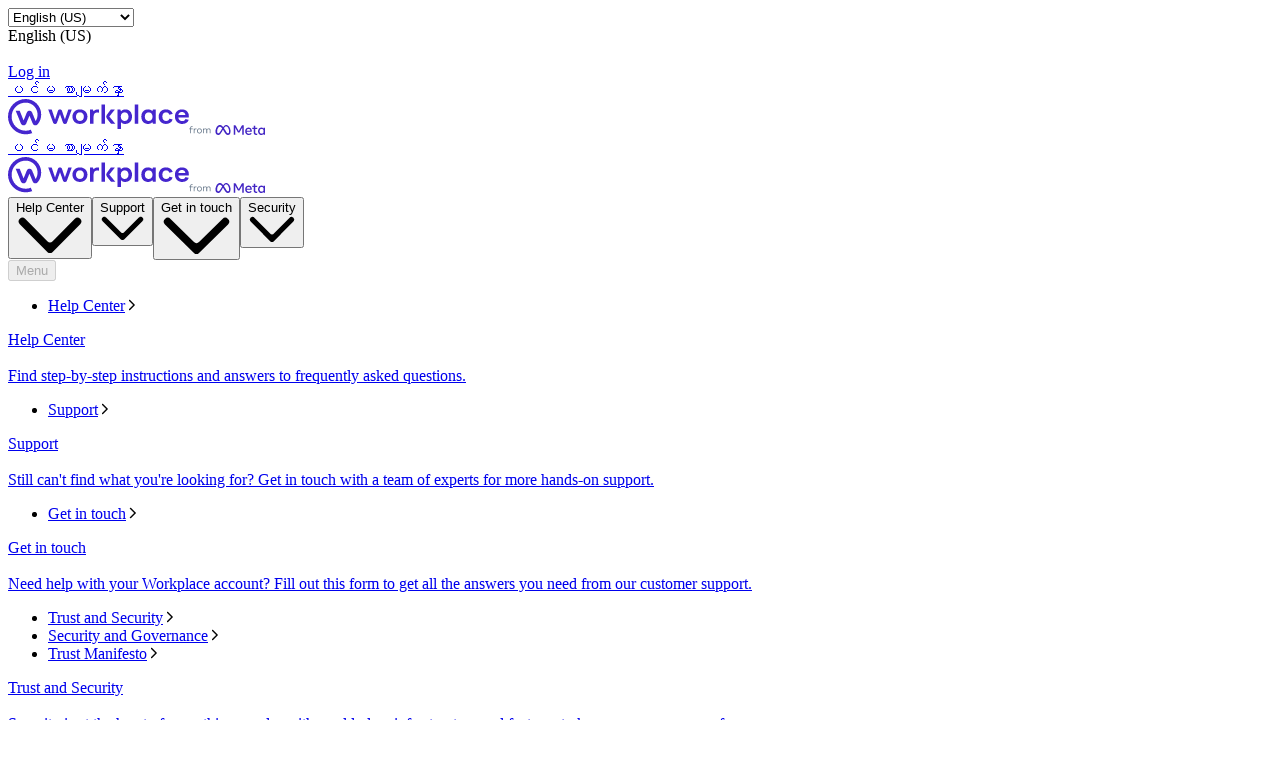

--- FILE ---
content_type: text/html; charset="utf-8"
request_url: https://my-mm.workplace.com/?ref=AVvH9Cz57X2_wrXrUsWOU3YRC-49lPdw6Qvcqm3g7cZQqWDmSzHHNPqNAHrY5Uaqj8Tjj-vr_DvOvid7ie6WVQ_cBeB9-ApMD1S-x_tYsPiim3typBJCk0vn0jKj7_sAkq-euEd6HnBLuuJQbtZ5wMfrixRNKFeyePco4-M-aFNpysU-5W0BoaNev3l_vh3h_1w5EdoUj5m8dikCW_J5a_4GbNH1X_lp7xbg63ycf8LguTbcvsFRtL8XjsMY8ccHk88
body_size: 46268
content:
<!DOCTYPE html>
<html lang="my" id="facebook" class="no_js">
<head><meta charset="utf-8" /><meta name="referrer" content="origin-when-crossorigin" id="meta_referrer" /><link rel="preload" href="https://static.xx.fbcdn.net/rsrc.php/v4iBQV4/yg/l/my_MM-j/gIe-ntslnCJ.js" as="script" crossorigin="anonymous" nonce="WWZmFxnM" /><link rel="preload" href="https://static.xx.fbcdn.net/rsrc.php/v5/yG/l/1,cross/4n1PM-tM3MV.css" as="style" crossorigin="anonymous" /><link rel="preload" href="https://static.xx.fbcdn.net/rsrc.php/v5/yW/l/1,cross/xEyNq0nc9XO.css" as="style" crossorigin="anonymous" /><link rel="preload" href="https://static.xx.fbcdn.net/rsrc.php/v4/yD/r/rhIxe4_e6qI.js" as="script" crossorigin="anonymous" nonce="WWZmFxnM" /><link rel="preload" href="https://static.xx.fbcdn.net/rsrc.php/v4/yO/r/7PWfiywx1s4.js" as="script" crossorigin="anonymous" nonce="WWZmFxnM" /><link rel="preload" href="https://static.xx.fbcdn.net/rsrc.php/v4/yb/r/8wypiAW_bfk.js" as="script" crossorigin="anonymous" nonce="WWZmFxnM" /><link rel="preload" href="https://static.xx.fbcdn.net/rsrc.php/v5/y1/l/1,cross/NiDdDgD-yOs.css" as="style" crossorigin="anonymous" /><script nonce="WWZmFxnM">function envFlush(e){function t(t){for(var n in e)t[n]=e[n]}window.requireLazy?window.requireLazy(["Env"],t):(window.Env=window.Env||{},t(window.Env))}envFlush({"useTrustedTypes":true,"isTrustedTypesReportOnly":true,"ajaxpipe_token":"AXmBKHO-THmOHiDmzxo","stack_trace_limit":30,"timesliceBufferSize":5000,"show_invariant_decoder":false,"compat_iframe_token":"AUeIOifT2DCK68Whdj6C054JbLo","isCQuick":false,"brsid":"7590524324104171757","promise_include_trace":false});</script><script nonce="WWZmFxnM">window.openDatabase&&(window.openDatabase=function(){throw new Error});</script><script nonce="WWZmFxnM">_btldr={};</script><script nonce="WWZmFxnM">(function(){function e(e){return e.parentElement!==document.body&&e.parentElement!==document.head}function t(e){var t;return e.nodeName==="SCRIPT"||e.nodeName==="LINK"&&((t=n(e))==null?void 0:t.asyncCss)}function n(e){return e.dataset instanceof window.DOMStringMap?e.dataset:null}function r(r){var o;try{if(r.nodeType!==Node.ELEMENT_NODE)return}catch(e){return}if(!(e(r)||!t(r))){var a=(o=n(r))==null?void 0:o.bootloaderHash;if(a!=null&&a!==""){var i=null,l=function(){window._btldr[a]=1,i==null||i()};i=function(){r.removeEventListener("load",l),r.removeEventListener("error",l)},r.addEventListener("load",l),r.addEventListener("error",l)}}}Array.from(document.querySelectorAll('script,link[data-async-css="1"]')).forEach(function(e){return r(e)});var o=new MutationObserver(function(e,t){e.forEach(function(e){e.type==="childList"&&Array.from(e.addedNodes).forEach(function(e){r(e)})})});o.observe(document.getElementsByTagName("html")[0],{attributes:!1,childList:!0,subtree:!0})})();</script><style nonce="WWZmFxnM"></style><script nonce="WWZmFxnM">__DEV__=0;</script><noscript><meta http-equiv="refresh" content="0; URL=/?ref=[base64]&amp;_fb_noscript=1" /></noscript><link type="text/css" rel="stylesheet" href="https://static.xx.fbcdn.net/rsrc.php/v5/yG/l/1,cross/4n1PM-tM3MV.css" data-bootloader-hash="WuBJGg0" crossorigin="anonymous" />
<link type="text/css" rel="stylesheet" href="https://static.xx.fbcdn.net/rsrc.php/v5/yW/l/1,cross/xEyNq0nc9XO.css" data-bootloader-hash="l/u1Wox" crossorigin="anonymous" />
<link type="text/css" rel="stylesheet" href="https://static.xx.fbcdn.net/rsrc.php/v5/y1/l/1,cross/NiDdDgD-yOs.css" data-bootloader-hash="kbBf9T1" crossorigin="anonymous" />
<script src="https://static.xx.fbcdn.net/rsrc.php/v4/yD/r/rhIxe4_e6qI.js" data-bootloader-hash="dThAkGE" crossorigin="anonymous"></script>
<script src="https://static.xx.fbcdn.net/rsrc.php/v4iBQV4/yg/l/my_MM-j/gIe-ntslnCJ.js" data-bootloader-hash="2g4WpYf" async="1" crossorigin="anonymous"></script>
<script src="https://static.xx.fbcdn.net/rsrc.php/v4/yO/r/7PWfiywx1s4.js" data-bootloader-hash="bRSPhqQ" async="1" crossorigin="anonymous"></script>
<script src="https://static.xx.fbcdn.net/rsrc.php/v4/yb/r/8wypiAW_bfk.js" data-bootloader-hash="R5w1rCJ" async="1" crossorigin="anonymous"></script>
<script nonce="WWZmFxnM">now_inl=(function(){var p=window.performance;return p&&p.now&&p.timing&&p.timing.navigationStart?function(){return p.now()+p.timing.navigationStart}:function(){return new Date().getTime()};})(); window.__bigPipeFR=now_inl();</script>
<title id="pageTitle">Collaboration Tools for Business | Workplace from Meta</title><meta name="bingbot" content="noarchive" /><meta name="viewport" content="width=device-width, initial-scale=1, minimum-scale=1" /><meta name="robots" content="index,follow, max-snippet:-1, max-image-preview:large, max-video-preview:-1" /><link rel="canonical" href="https://my-mm.workplace.com" /><link rel="alternate" hreflang="x-default" href="https://www.workplace.com" /><link rel="alternate" hreflang="en-GB" href="https://en-gb.workplace.com" /><link rel="alternate" hreflang="en-AU" href="https://en-gb.workplace.com" /><link rel="alternate" hreflang="en-IN" href="https://en-gb.workplace.com" /><link rel="alternate" hreflang="en-NZ" href="https://en-gb.workplace.com" /><link rel="alternate" hreflang="en" href="https://www.workplace.com" /><link rel="alternate" hreflang="es" href="https://es-la.workplace.com" /><link rel="alternate" hreflang="fr" href="https://fr-fr.workplace.com" /><link rel="alternate" hreflang="it" href="https://it-it.workplace.com" /><link rel="alternate" hreflang="ja" href="https://ja-jp.workplace.com" /><link rel="alternate" hreflang="pt" href="https://pt-br.workplace.com" /><link rel="alternate" hreflang="th" href="https://th-th.workplace.com" /><link rel="alternate" hreflang="vi" href="https://vi-vn.workplace.com" /><meta property="og:url" content="https://my-mm.workplace.com" /><meta property="og:locale" content="en_US" /><meta name="description" content="The all-in-one business communication platform from Meta that securely combines chat, video, groups and your intranet with the work tools you already use." /><meta property="og:title" content="Collaboration Tools for Business" /><meta property="og:description" content="The all-in-one business communication platform from Meta that securely combines chat, video, groups and your intranet with the work tools you already use." /><meta property="og:image" content="https://scontent-iad3-2.xx.fbcdn.net/v/t39.2365-6/278710682_774914683913418_927862544969682502_n.png?_nc_cat=100&amp;ccb=1-7&amp;_nc_sid=e280be&amp;_nc_ohc=v7XZeH0fYdQQ7kNvwF8adQ7&amp;_nc_oc=AdmwnlfS8mzOUkNYdE_QahL5hk_tdPgnxxDRBCfPPBN4NrftPJYxeM2rEMXf7E1NDRo&amp;_nc_ht=scontent-iad3-2.xx&amp;_nc_gid=Dt1VRIvfM-47CGBxQaygSw&amp;oh=00_Afp5nWR5uQ84FoM3qV3q9hq5XjsvXcifw97_8SxbUNmsNw&amp;oe=69714FAF" /><meta property="og:site_name" content="Workplace from Meta" /><link rel="icon" href="https://static.xx.fbcdn.net/rsrc.php/yj/r/FnQd8_SsRzd.ico" /><script nonce="WWZmFxnM">requireLazy(["HasteSupportData"],function(m){m.handle({"clpData":{"6476":{"r":1000,"s":1},"1838142":{"r":1,"s":1},"1958484":{"r":1,"s":1},"1963303":{"r":1,"s":1},"1829320":{"r":1},"1848815":{"r":10000,"s":1}},"gkxData":{"1174":{"result":false,"hash":null},"5163":{"result":false,"hash":null},"5415":{"result":false,"hash":null},"7742":{"result":false,"hash":null},"8068":{"result":false,"hash":null},"8869":{"result":false,"hash":null},"9063":{"result":false,"hash":null},"15745":{"result":false,"hash":null},"20935":{"result":false,"hash":null},"20936":{"result":false,"hash":null},"21043":{"result":false,"hash":null},"25572":{"result":false,"hash":null},"1221":{"result":false,"hash":null},"13382":{"result":false,"hash":null},"21116":{"result":false,"hash":null}},"justknobxData":{"1276":{"r":true},"3323":{"r":true},"3414":{"r":true},"2269":{"r":true}}})});requireLazy(["TimeSliceImpl","ServerJS"],function(TimeSlice,ServerJS){(new ServerJS()).handle({"define":[["cr:310",["RunWWW"],{"__rc":["RunWWW",null]},-1],["cr:1078",[],{"__rc":[null,null]},-1],["cr:1080",["unexpectedUseInComet"],{"__rc":["unexpectedUseInComet",null]},-1],["cr:1126",["TimeSliceImpl"],{"__rc":["TimeSliceImpl",null]},-1],["cr:3725",["clearTimeoutWWWOrMobile"],{"__rc":["clearTimeoutWWWOrMobile",null]},-1],["cr:4344",["setTimeoutWWWOrMobile"],{"__rc":["setTimeoutWWWOrMobile",null]},-1],["cr:6108",["CSS"],{"__rc":["CSS",null]},-1],["cr:6640",["PromiseImpl"],{"__rc":["PromiseImpl",null]},-1],["cr:7385",["clearIntervalWWW"],{"__rc":["clearIntervalWWW",null]},-1],["cr:7389",["setIntervalAcrossTransitionsWWW"],{"__rc":["setIntervalAcrossTransitionsWWW",null]},-1],["cr:7391",["setTimeoutAcrossTransitionsWWW"],{"__rc":["setTimeoutAcrossTransitionsWWW",null]},-1],["cr:8958",["FBJSON"],{"__rc":["FBJSON",null]},-1],["cr:8959",["DTSG"],{"__rc":["DTSG",null]},-1],["cr:8960",["DTSG_ASYNC"],{"__rc":["DTSG_ASYNC",null]},-1],["cr:696703",[],{"__rc":[null,null]},-1],["cr:135",["RunBlue"],{"__rc":["RunBlue",null]},-1],["cr:6669",["DataStore"],{"__rc":["DataStore",null]},-1],["URLFragmentPreludeConfig",[],{"hashtagRedirect":false,"fragBlacklist":["nonce","access_token","oauth_token","xs","checkpoint_data","code"]},137],["CookiePrivacySandboxConfig",[],{"is_affected_by_samesite_lax":false},7723],["CometPersistQueryParams",[],{"relative":{},"domain":{}},6231],["CookieDomain",[],{"domain":"workplace.com"},6421],["GetAsyncParamsExtraData",[],{"extra_data":{}},7511],["AdsManagerReadRegions",[],{"excluded_endpoints":["\/am_tabular","\/ad_limits_insights","\/ads_reporting","\/column_suggestions","\/customaudiences","\/insights","\/reporting","\/edit","\/adspixels"],"excluded_preloaders":["AdsPEInsightsEdgeDataLoaderPreloader","AdsPEInsightsEdgeSummaryDataLoaderPreloader","AdsPEInsightsColumnPresetDataLoaderPreloader","AdsReportBuilderBusinessViewReportPreloader","AdsReportBuilderAdAccountViewReportPreloader","AdsReportBuilderManageUnifiedReportsPreloader"]},7950],["BootloaderConfig",[],{"deferBootloads":false,"enableLoadingUnavailableResources":true,"enableRetryOnStuckResource":false,"immediatesBugFixKillswitch":true,"jsRetries":[200,500],"jsRetryAbortNum":2,"jsRetryAbortTime":5,"silentDups":true,"timeout":60000,"tieredLoadingFromTier":100,"hypStep4":false,"btCutoffIndex":105,"fastPathForAlreadyRequired":true,"csrOn":false,"nonce":"WWZmFxnM","shouldEnableProxyArgs":false,"translationRetries":[200,500],"translationRetryAbortNum":3,"translationRetryAbortTime":50},329],["CSSLoaderConfig",[],{"timeout":5000,"loadEventSupported":true},619],["CookieCoreConfig",[],{"c_user":{"t":31536000,"s":"None"},"dpr":{"t":604800,"s":"None"},"hckd":{"s":"None"},"locale":{"t":604800,"s":"None"},"m_pixel_ratio":{"t":604800,"s":"None"},"noscript":{"s":"None"},"presence":{"t":2592000,"s":"None"},"sfau":{"s":"None"},"wd":{"t":604800,"s":"Lax"},"x-referer":{"s":"None"},"x-src":{"t":1,"s":"None"}},2104],["CurrentUserInitialData",[],{"ACCOUNT_ID":"0","USER_ID":"0","NAME":"","SHORT_NAME":null,"IS_BUSINESS_PERSON_ACCOUNT":false,"HAS_SECONDARY_BUSINESS_PERSON":false,"IS_FACEBOOK_WORK_ACCOUNT":false,"IS_INSTAGRAM_BUSINESS_PERSON":false,"IS_WABA_BUSINESS_PERSON":false,"IS_MESSENGER_ONLY_USER":false,"IS_DEACTIVATED_ALLOWED_ON_MESSENGER":false,"IS_MESSENGER_CALL_GUEST_USER":false,"IS_WORK_MESSENGER_CALL_GUEST_USER":false,"IS_WORKROOMS_USER":false,"APP_ID":"1586666294789976","IS_BUSINESS_DOMAIN":false},270],["ServerNonce",[],{"ServerNonce":"KQxJgCgSFk-xSBqRLiFKBK"},141],["SiteData",[],{"server_revision":1031561383,"client_revision":1031561383,"push_phase":"C3","pkg_cohort":"BP:workplace_marketing_pkg","haste_session":"20454.BP:workplace_marketing_pkg.2.0...0","pr":2,"manifest_base_uri":"https:\/\/static.xx.fbcdn.net","manifest_origin":null,"manifest_version_prefix":null,"be_one_ahead":false,"is_rtl":false,"is_experimental_tier":false,"is_jit_warmed_up":false,"hsi":"7590524324104171757","semr_host_bucket":"","bl_hash_version":2,"comet_env":0,"wbloks_env":false,"ef_page":"\/","compose_bootloads":false,"spin":0,"__spin_r":1031561383,"__spin_b":"trunk","__spin_t":1767306664,"vip":"31.13.66.1"},317],["SprinkleConfig",[],{"param_name":"jazoest","version":2,"should_randomize":false},2111],["UserAgentData",[],{"browserArchitecture":"32","browserFullVersion":"131.0.0.0","browserMinorVersion":0,"browserName":"Chrome","browserVersion":131,"deviceName":"Unknown","engineName":"Blink","engineVersion":"131.0.0.0","platformArchitecture":"32","platformName":"Mac OS X","platformVersion":"10.15","platformFullVersion":"10.15.7"},527],["PromiseUsePolyfillSetImmediateGK",[],{"www_always_use_polyfill_setimmediate":false},2190],["JSErrorLoggingConfig",[],{"appId":1586666294789976,"extra":[],"reportInterval":50,"sampleWeight":1,"sampleWeightKey":"__jssesw","projectBlocklist":[]},2776],["DataStoreConfig",[],{"expandoKey":"__FB_STORE","useExpando":true},2915],["CookieCoreLoggingConfig",[],{"maximumIgnorableStallMs":16.67,"sampleRate":9.7e-5,"sampleRateClassic":1.0e-10,"sampleRateFastStale":1.0e-8},3401],["ImmediateImplementationExperiments",[],{"prefer_message_channel":true},3419],["UriNeedRawQuerySVConfig",[],{"uris":["dms.netmng.com","doubleclick.net","r.msn.com","watchit.sky.com","graphite.instagram.com","www.kfc.co.th","learn.pantheon.io","www.landmarkshops.in","www.ncl.com","s0.wp.com","www.tatacliq.com","bs.serving-sys.com","kohls.com","lazada.co.th","xg4ken.com","technopark.ru","officedepot.com.mx","bestbuy.com.mx","booking.com","nibio.no","myworkdayjobs.com","united-united.com","gcc.gnu.org"]},3871],["BootloaderEndpointConfig",[],{"retryEnabled":false,"debugNoBatching":false,"maxBatchSize":-1,"endpointURI":"https:\/\/my-mm.workplace.com\/ajax\/bootloader-endpoint\/","adsManagerReadRegions":false},5094],["ServerTimeData",[],{"serverTime":1767306664162,"timeOfRequestStart":1767306664001.6,"timeOfResponseStart":1767306664072.6},5943],["BigPipeExperiments",[],{"link_images_to_pagelets":false,"am_page_load_promise_timeout":false},907],["cr:7730",["getFbtResult"],{"__rc":["getFbtResult",null]},-1],["cr:8906",["goURIWWW"],{"__rc":["goURIWWW",null]},-1],["cr:925100",["RunBlue"],{"__rc":["RunBlue",null]},-1],["cr:7386",["clearTimeoutWWW"],{"__rc":["clearTimeoutWWW",null]},-1],["cr:7390",["setTimeoutWWW"],{"__rc":["setTimeoutWWW",null]},-1],["cr:1003267",["clearIntervalBlue"],{"__rc":["clearIntervalBlue",null]},-1],["cr:896462",["setIntervalAcrossTransitionsBlue"],{"__rc":["setIntervalAcrossTransitionsBlue",null]},-1],["cr:986633",["setTimeoutAcrossTransitionsBlue"],{"__rc":["setTimeoutAcrossTransitionsBlue",null]},-1],["IntlVariationHoldout",[],{"disable_variation":false},6533],["IntlNumberTypeProps",["IntlCLDRNumberType01"],{"module":{"__m":"IntlCLDRNumberType01"}},7027],["AsyncRequestConfig",[],{"retryOnNetworkError":"1","useFetchStreamAjaxPipeTransport":true},328],["DTSGInitialData",[],{},258],["FbtQTOverrides",[],{"overrides":{}},551],["IntlPhonologicalRules",[],{"meta":{},"patterns":{}},1496],["IntlViewerContext",[],{"GENDER":3,"regionalLocale":null},772],["NumberFormatConfig",[],{"decimalSeparator":".","numberDelimiter":",","minDigitsForThousandsSeparator":4,"standardDecimalPatternInfo":{"primaryGroupSize":3,"secondaryGroupSize":3},"numberingSystemData":{"digits":"\u1040\u1041\u1042\u1043\u1044\u1045\u1046\u1047\u1048\u1049"}},54],["SessionNameConfig",[],{"seed":"3QoW"},757],["ZeroCategoryHeader",[],{},1127],["ZeroRewriteRules",[],{"rewrite_rules":{},"whitelist":{"\/hr\/r":1,"\/hr\/p":1,"\/zero\/unsupported_browser\/":1,"\/zero\/policy\/optin":1,"\/zero\/optin\/write\/":1,"\/zero\/optin\/legal\/":1,"\/zero\/optin\/free\/":1,"\/about\/privacy\/":1,"\/about\/privacy\/update\/":1,"\/privacy\/explanation\/":1,"\/zero\/toggle\/welcome\/":1,"\/zero\/toggle\/nux\/":1,"\/zero\/toggle\/settings\/":1,"\/fup\/interstitial\/":1,"\/work\/landing":1,"\/work\/login\/":1,"\/work\/email\/":1,"\/ai.php":1,"\/js_dialog_resources\/dialog_descriptions_android.json":0,"\/connect\/jsdialog\/MPlatformAppInvitesJSDialog\/":0,"\/connect\/jsdialog\/MPlatformOAuthShimJSDialog\/":0,"\/connect\/jsdialog\/MPlatformLikeJSDialog\/":0,"\/qp\/interstitial\/":1,"\/qp\/action\/redirect\/":1,"\/qp\/action\/close\/":1,"\/zero\/support\/ineligible\/":1,"\/zero_balance_redirect\/":1,"\/zero_balance_redirect":1,"\/zero_balance_redirect\/l\/":1,"\/l.php":1,"\/lsr.php":1,"\/ajax\/dtsg\/":1,"\/checkpoint\/block\/":1,"\/exitdsite":1,"\/zero\/balance\/pixel\/":1,"\/zero\/balance\/":1,"\/zero\/balance\/carrier_landing\/":1,"\/zero\/flex\/logging\/":1,"\/tr":1,"\/tr\/":1,"\/sem_campaigns\/sem_pixel_test\/":1,"\/bookmarks\/flyout\/body\/":1,"\/zero\/subno\/":1,"\/confirmemail.php":1,"\/policies\/":1,"\/mobile\/internetdotorg\/classifier\/":1,"\/zero\/dogfooding":1,"\/xti.php":1,"\/zero\/fblite\/config\/":1,"\/hr\/zsh\/wc\/":1,"\/ajax\/bootloader-endpoint\/":1,"\/mobile\/zero\/carrier_page\/":1,"\/mobile\/zero\/carrier_page\/education_page\/":1,"\/mobile\/zero\/carrier_page\/feature_switch\/":1,"\/mobile\/zero\/carrier_page\/settings_page\/":1,"\/aloha_check_build":1,"\/upsell\/zbd\/softnudge\/":1,"\/mobile\/zero\/af_transition\/":1,"\/mobile\/zero\/af_transition\/action\/":1,"\/mobile\/zero\/freemium\/":1,"\/mobile\/zero\/freemium\/redirect\/":1,"\/mobile\/zero\/freemium\/zero_fup\/":1,"\/privacy\/policy\/":1,"\/privacy\/center\/":1,"\/data\/manifest\/":1,"\/cmon":1,"\/cmon\/":1,"\/zero\/minidt\/":1,"\/diagnostics":1,"\/diagnostics\/":1,"\/4oh4.php":1,"\/autologin.php":1,"\/birthday_help.php":1,"\/checkpoint\/":1,"\/contact-importer\/":1,"\/cr.php":1,"\/legal\/terms\/":1,"\/login.php":1,"\/login\/":1,"\/mobile\/account\/":1,"\/n\/":1,"\/remote_test_device\/":1,"\/upsell\/buy\/":1,"\/upsell\/buyconfirm\/":1,"\/upsell\/buyresult\/":1,"\/upsell\/promos\/":1,"\/upsell\/continue\/":1,"\/upsell\/h\/promos\/":1,"\/upsell\/loan\/learnmore\/":1,"\/upsell\/purchase\/":1,"\/upsell\/promos\/upgrade\/":1,"\/upsell\/buy_redirect\/":1,"\/upsell\/loan\/buyconfirm\/":1,"\/upsell\/loan\/buy\/":1,"\/upsell\/sms\/":1,"\/wap\/a\/channel\/reconnect.php":1,"\/wap\/a\/nux\/wizard\/nav.php":1,"\/wap\/appreg.php":1,"\/wap\/birthday_help.php":1,"\/wap\/c.php":1,"\/wap\/confirmemail.php":1,"\/wap\/cr.php":1,"\/wap\/login.php":1,"\/wap\/r.php":1,"\/zero\/datapolicy":1,"\/a\/timezone.php":1,"\/a\/bz":1,"\/bz\/reliability":1,"\/r.php":1,"\/mr\/":1,"\/reg\/":1,"\/registration\/log\/":1,"\/terms\/":1,"\/f123\/":1,"\/expert\/":1,"\/experts\/":1,"\/terms\/index.php":1,"\/terms.php":1,"\/srr\/":1,"\/msite\/redirect\/":1,"\/fbs\/pixel\/":1,"\/contactpoint\/preconfirmation\/":1,"\/contactpoint\/cliff\/":1,"\/contactpoint\/confirm\/submit\/":1,"\/contactpoint\/confirmed\/":1,"\/contactpoint\/login\/":1,"\/preconfirmation\/contactpoint_change\/":1,"\/help\/contact\/":1,"\/survey\/":1,"\/upsell\/loyaltytopup\/accept\/":1,"\/settings\/":1,"\/lite\/":1,"\/zero_status_update\/":1,"\/operator_store\/":1,"\/upsell\/":1,"\/wifiauth\/login\/":1}},1478],["DTSGInitData",[],{"token":"","async_get_token":""},3515],["WebDriverConfig",[],{"isTestRunning":false,"isJestE2ETestRun":false,"isXRequestConfigEnabled":false,"auxiliaryServiceInfo":{},"testPath":null,"originHost":null,"experiments":null},5332],["cr:8828",[],{"__rc":[null,null]},-1],["cr:1094907",[],{"__rc":[null,null]},-1],["cr:1183579",["InlineFbtResultImpl"],{"__rc":["InlineFbtResultImpl",null]},-1],["cr:806696",["clearTimeoutBlue"],{"__rc":["clearTimeoutBlue",null]},-1],["cr:807042",["setTimeoutBlue"],{"__rc":["setTimeoutBlue",null]},-1],["FbtResultGK",[],{"shouldReturnFbtResult":true,"inlineMode":"NO_INLINE"},876],["LSD",[],{"token":"AdFkKJLYnNk"},323],["WebConnectionClassServerGuess",[],{"connectionClass":"GOOD"},4705],["InitialCookieConsent",[],{"deferCookies":false,"initialConsent":[1,2],"noCookies":false,"shouldShowCookieBanner":false,"shouldWaitForDeferredDatrCookie":false,"optedInIntegrations":[],"hasGranularThirdPartyCookieConsent":false,"exemptedIntegrations":["advertiser_hosted_pixel","airbus_sat","amazon_media","apps_for_office","arkose_captcha","aspnet_cdn","autodesk_fusion","bing_maps","bing_widget","boku_wallet","bootstrap","box","cardinal_centinel_api","chromecast_extensions","cloudflare_cdnjs","cloudflare_datatables","cloudflare_relay","conversions_api_gateway","demandbase_api","digitalglobe_maps_api","dlocal","dropbox","esri_sat","fastly_relay","gmg_pulse_embed_iframe","google_ads_conversions_tag","google_drive","google_fonts_legacy","google_hosted_libraries","google_oauth_api","google_oauth_api_v2","google_recaptcha","here_map_ext","hive_streaming_video","iproov","isptoolbox","jquery","js_delivr","kbank","mathjax","meshy","metacdn","microsoft_excel","microsoft_office_addin","microsoft_onedrive","microsoft_speech","microsoft_teams","mmi_tiles","oculus","open_street_map","paypal_billing_agreement","paypal_fastlane_sdk","paypal_oauth_api","payu","payu_india","plaid","platformized_adyen_checkout","plotly","pydata","razorpay","recruitics","rstudio","salesforce_lighting","shopify_app_bridge","stripe","team_center","tripshot","trustly_direct_debit_ach","turbo_gala","twilio_voice","unifier","unpkg","unsplash_api","unsplash_image_loading","vega","whatsapp_arkose_captcha","yoti_api","youtube_oembed_api"],"nonBlockingBannerPage":false,"consentRequiredForMetaPixel":true},4328],["AnalyticsCoreData",[],{"device_id":"$^|AcZ0OhZCg1E31dufr4w5Q5f4DZ42FS7Zl2Uw6-0WIAiN31K2Cv6I2zaQl6yvYsVwVh1INtjBnbLD_etRRMr4cXSQdw|fd.AcbY816zzjc7OQ0NvT5fYFDPxsFCOLcbaySaXKbth7_y5CFGJRxF4esKLv88A3bqdS8GXh6qoco2szojEOv6TeP6","app_id":"1586666294789976","app_version":"1031.561.383.0 (1031561383)","enable_bladerunner":false,"enable_ack":true,"push_phase":"C3","enable_observer":false,"enable_cmcd_observer":false,"enable_dataloss_timer":false,"enable_fallback_for_br":true,"queue_activation_experiment":false,"max_delay_br_queue":60000,"max_delay_br_queue_immediate":3,"max_delay_br_init_not_complete":3000,"consents":{},"app_universe":1,"br_stateful_migration_on":true,"enable_non_fb_br_stateless_by_default":false,"use_falco_as_mutex_key":false,"is_intern":false},5237]],"require":[["markJSEnabled\u004093cadee9cbe129fbe2520326069325b9"],["URLFragmentPrelude\u00401a8c84edd4c936d2ed034e20ab9970c8"],["Primer\u0040315b42799ae68a91742e6d9e75adef85"],["BigPipe\u004061159f83a4058517d3f978dbec2cfbc7"],["Bootloader\u00402cea806131f1c0e36c6a7004254878df"],["TimeSlice\u00400289b80b1ab06550ab7a495e430e767e"],["AsyncRequest\u0040601a15371e24689f9a9df86c856a7ee7"],["ODS\u0040601a15371e24689f9a9df86c856a7ee7"],["FbtLogging\u0040601a15371e24689f9a9df86c856a7ee7"],["IntlQtEventFalcoEvent\u0040601a15371e24689f9a9df86c856a7ee7"],["RequireDeferredReference\u004019212c7be5946befb64390989b795989","unblock",[],[["AsyncRequest","ODS","FbtLogging","IntlQtEventFalcoEvent"],"sd"]],["RequireDeferredReference\u004019212c7be5946befb64390989b795989","unblock",[],[["AsyncRequest","ODS","FbtLogging","IntlQtEventFalcoEvent"],"css"]]]});});</script></head><body class="_605a chrome webkit mac x2 Locale_my_MM" dir="ltr"><script type="text/javascript" nonce="WWZmFxnM">requireLazy(["bootstrapWebSession"],function(j){j(1767306664)})</script><div><div id="FB4BResponsiveMain" class="_94at _a2me _9sm1"><header class="_a2mt" data-testid="header" id="u_0_0_MM"><div class="_a2mu"><div class="_a2m-"><div class="_3qn7 _61-2 _2fyi _3qng _a2m_"><div class="_a38q"><div class="_a38s"><select aria-label="Change language" class="_a2nv" id="u_0_1_rz"><option style="display:none" disabled="1" selected="1"></option><option selected="1" value="en_US">English (US)</option><option value="en_GB">English (UK)</option><option value="ja_JP">日本語</option><option value="es_LA">Español</option><option value="fr_FR">Français (France)</option><option value="it_IT">Italiano</option><option value="pt_BR">Português (Brasil)</option><option value="th_TH">ภาษาไทย</option><option value="vi_VN">Tiếng Việt</option></select><div class="_a2ny" id="u_0_2_XF">English (US)</div></div><picture class="_aj3g" id="u_0_3_02"><img class="_a2nz img" data-src="https://static.xx.fbcdn.net/rsrc.php/yJ/r/RmifG_DSE6Q.svg" alt="" src="https://static.xx.fbcdn.net/rsrc.php/v4/y4/r/-PAXP-deijE.gif" /><noscript><img class="_a2nz img" src="https://static.xx.fbcdn.net/rsrc.php/yJ/r/RmifG_DSE6Q.svg" alt="" loading="lazy" /></noscript></picture></div><a class="_a2nq _a2no" href="https://work.workplace.com/work/company_selector?ref=[base64]" data-testid="header-action-login" data-ms="&#123;&quot;creative&quot;: &quot;&#123;\&quot;component\&quot;:\&quot;header\&quot;,\&quot;label\&quot;:\&quot;login-cta\&quot;&#125;&quot;&#125;">Log in</a></div></div><div class="_a2mv"><div class="_3qn7 _61-3 _2fyi _3qng _a2mw"><a href="https://my-mm.workplace.com/?ref=[base64]" class="_a2o3 _a2mx _a3j2" data-ms="&#123;&quot;creative&quot;: &quot;&#123;\&quot;component\&quot;:\&quot;header\&quot;,\&quot;label\&quot;:\&quot;logo\&quot;,\&quot;context\&quot;:\&quot;workplace\&quot;&#125;&quot;&#125;"><span class="accessible_elem">ပင်မ စာမျက်နှာ</span><div class="_8wcr _9seq _a3j3"><div class="_3qn7 _61-0 _2fyh _3qnu"><span class="_8y9f"><svg width="181" height="36" viewBox="0 0 181 36" fill="none" xmlns="http://www.w3.org/2000/svg"><path d="M130.216 5.37939H126.711V24.7497H130.216V20.0577V5.37939ZM161.37 19.6614C161.032 21.0722 159.746 21.9915 158.091 21.9915C155.647 21.9915 154.313 20.1369 154.313 17.6641C154.313 15.1913 155.615 13.3367 158.042 13.3367C159.698 13.3367 161.081 14.3512 161.338 15.7461L164.665 14.906C163.974 12.132 161.241 10.3567 157.946 10.3567C153.477 10.3567 150.664 13.6062 150.664 17.6483C150.664 21.6904 153.477 24.9399 157.946 24.9399C161.306 24.9399 163.91 23.117 164.698 20.4857L161.37 19.6614ZM177.526 20.026C177.156 21.3733 175.983 22.1025 174.198 22.1025C171.98 22.1025 170.501 20.6442 170.244 18.3775H180.821C180.854 18.0921 180.886 17.68 180.886 17.2045C180.886 13.844 178.715 10.3884 173.909 10.3884C169.215 10.3884 166.884 13.8915 166.884 17.6324C166.884 21.3416 169.504 24.9874 174.198 24.9874C177.397 24.9874 179.889 23.4023 180.741 20.8661L177.526 20.026ZM173.909 12.9563C175.983 12.9563 177.237 14.3037 177.381 16.0949H170.324C170.694 13.9708 171.948 12.9563 173.909 12.9563ZM109.543 29.9648H113.015V23.1962C113.819 24.29 115.346 24.9716 117.082 24.9716C121.294 24.9716 123.994 21.9915 123.994 17.68C123.994 13.3526 121.454 10.3884 117.339 10.3884C115.426 10.3884 113.867 11.181 113.015 12.3857L112.356 10.6103H109.543V29.9648ZM116.68 21.9915C114.317 21.9915 112.774 20.2796 112.774 17.6641C112.774 15.0487 114.317 13.3367 116.68 13.3367C118.979 13.3367 120.522 15.0487 120.522 17.6641C120.522 20.2796 118.979 21.9915 116.68 21.9915ZM140.15 24.9716C141.951 24.9716 143.59 24.2107 144.282 23.0853L144.941 24.7338H147.77V10.5945H144.941L144.282 12.1955C143.462 11.1017 141.886 10.3726 140.102 10.3726C135.826 10.3726 133.334 13.3526 133.334 17.6641C133.334 21.9915 135.826 24.9716 140.15 24.9716ZM140.649 21.9915C138.35 21.9915 136.807 20.2796 136.807 17.6641C136.807 15.0487 138.35 13.3367 140.649 13.3367C143.012 13.3367 144.555 15.0487 144.555 17.6641C144.555 20.2796 142.996 21.9915 140.649 21.9915ZM49.0021 23.6242L52.0082 15.223L54.9661 23.5925C55.6091 25.4313 58.2455 25.4471 58.9207 23.6242L63.7273 10.5945H60.255L56.9113 20.454L54.0016 11.815C53.3586 9.89701 50.6097 9.89701 49.9666 11.815L47.057 20.454L43.7454 10.5945H40.257L45.1279 23.6559C45.787 25.4313 48.3591 25.4154 49.0021 23.6242ZM71.9419 24.9557C76.2983 24.9557 79.4331 21.8647 79.4331 17.6641C79.4331 13.4477 76.2983 10.3726 71.9419 10.3726C67.5533 10.3726 64.4346 13.4636 64.4346 17.6641C64.4346 21.8647 67.5533 24.9557 71.9419 24.9557ZM71.9419 21.9757C69.5466 21.9757 67.9551 20.2003 67.9551 17.6483C67.9551 15.0962 69.5466 13.3209 71.9419 13.3209C74.305 13.3209 75.8964 15.0962 75.8964 17.6483C75.8964 20.2162 74.305 21.9757 71.9419 21.9757ZM90.9592 13.733V10.4518C90.6216 10.4043 90.268 10.3884 89.9143 10.3884C88.0013 10.3884 86.442 11.181 85.59 12.3857L84.9309 10.6103H82.1177V24.7497H85.59V17.68C85.59 16.1583 86.008 14.8902 87.0529 14.1452C87.937 13.4953 89.2231 13.2733 90.9592 13.733ZM97.0358 5.37939H93.5313V24.7497H97.0358V20.0577V5.37939ZM106.81 10.5945H102.759L98.9648 15.6193C98.0324 16.8399 98.0646 18.536 99.013 19.7407L103 24.7497H107.292L101.296 17.569L106.81 10.5945Z" fill="#4526CE"></path><path d="M33.1882 15.5233C33.1882 6.94396 26.2313 0 17.6649 0C15.2897 0 12.9664 0.467256 10.7988 1.40177C8.68319 2.29734 6.80118 3.56932 5.17876 5.19174C3.55634 6.80118 2.28438 8.69617 1.3888 10.7988C0.467269 12.9794 0 15.2897 0 17.6779C0 20.0661 0.467269 22.3764 1.3888 24.5569C2.28438 26.6596 3.55634 28.5416 5.17876 30.164C6.80118 31.7864 8.69617 33.0584 10.7988 33.954C12.9664 34.8755 15.2897 35.3428 17.6779 35.3428C19.9752 35.3428 22.1688 34.9015 24.1806 34.1097L22.8437 30.7351C21.2472 31.3711 19.508 31.7215 17.6779 31.7215C13.9269 31.7215 10.3965 30.2549 7.74869 27.6071C5.1009 24.9593 3.63421 21.4289 3.63421 17.6779C3.63421 13.9268 5.1009 10.3965 7.74869 7.74867C10.4095 5.10089 13.9269 3.63422 17.6779 3.63422C24.2454 3.63422 29.567 8.95576 29.567 15.5233C29.567 17.9375 28.8401 20.1959 27.5941 22.0779L24.505 14.472C24.0507 13.3558 23.5056 11.6814 21.4549 11.6814C19.4041 11.6814 18.859 13.3687 18.4177 14.472L15.5752 21.4938L11.7593 11.8631H7.74869L12.4991 23.5705C12.9794 24.7516 13.5115 26.3611 15.5752 26.3611C17.6389 26.3611 18.1581 24.7516 18.6384 23.5705L21.4549 16.6136L24.2844 23.5705C24.8555 25.0112 25.4655 26.3611 27.3475 26.3611C28.6844 26.3611 29.528 25.5044 29.9953 24.9463C31.9941 22.3375 33.1882 19.0667 33.1882 15.5233Z" fill="#4526CE"></path></svg></span><span class="_8y9q _9ser"><svg width="77" height="10" viewBox="0 0 77 10" fill="none" xmlns="http://www.w3.org/2000/svg"><path d="M1.27242 8.33966V4.16076H0.361572V3.4935H1.27242V2.88471C1.27242 2.31001 1.41852 1.87246 1.71071 1.57207C2.00301 1.27184 2.40728 1.12168 2.92354 1.12158C3.22871 1.12158 3.49657 1.15566 3.72712 1.22382V1.91064C3.60649 1.87736 3.4836 1.85293 3.35941 1.83754C3.25028 1.82474 3.1405 1.81824 3.03062 1.81808C2.37149 1.81808 2.04193 2.15575 2.04193 2.83108V3.4935H3.69304V4.16076H2.04193V8.33966L1.27242 8.33966Z" fill="#67788A"></path><path d="M4.77484 8.33958V3.49342H5.54434V4.33602C5.69693 4.03085 5.89175 3.79627 6.12883 3.63226C6.36583 3.46835 6.64021 3.38634 6.95196 3.38625C7.09598 3.3857 7.23965 3.4004 7.38057 3.4301V4.1997C7.30583 4.18992 7.22547 4.18179 7.1395 4.1753C7.05343 4.16882 6.96981 4.16556 6.88864 4.16553C6.53468 4.16553 6.24814 4.27351 6.02901 4.48948C5.80981 4.70547 5.64826 4.99363 5.54434 5.35394V8.33958H4.77484Z" fill="#67788A"></path><path d="M10.3796 8.44675C9.89576 8.44675 9.4769 8.33796 9.12297 8.12038C8.77069 7.90467 8.48629 7.5941 8.30235 7.22424C8.1091 6.84433 8.01251 6.40924 8.01257 5.91896C8.01257 5.42539 8.10916 4.98865 8.30235 4.60874C8.48632 4.2389 8.77071 3.92833 9.12297 3.7126C9.47683 3.49505 9.89569 3.38626 10.3796 3.38623H10.477C10.9607 3.38623 11.3796 3.49502 11.7336 3.7126C12.0859 3.92833 12.3703 4.2389 12.5543 4.60874C12.7474 4.98865 12.844 5.42539 12.844 5.91896C12.844 6.40924 12.7474 6.84433 12.5543 7.22424C12.3703 7.5941 12.0859 7.90467 11.7336 8.12038C11.3797 8.33793 10.9608 8.44672 10.477 8.44675H10.3796ZM10.3845 7.73563H10.4721C10.9559 7.73563 11.3391 7.57004 11.6216 7.23886C11.904 6.90765 12.0453 6.46768 12.0453 5.91896C12.0453 5.36701 11.9041 4.92623 11.6216 4.59664C11.3391 4.26707 10.9559 4.10226 10.4721 4.10219H10.3845C9.9006 4.10219 9.51743 4.26701 9.23498 4.59664C8.95257 4.9262 8.81134 5.36697 8.81131 5.91896C8.81131 6.46772 8.95254 6.90769 9.23498 7.23886C9.5175 7.57007 9.90066 7.73567 10.3845 7.73564V7.73563Z" fill="#67788A"></path><path d="M13.9586 8.33957V3.4934H14.7281V4.39448C14.9035 4.08273 15.1275 3.83675 15.4003 3.65654C15.673 3.47636 15.9896 3.38626 16.35 3.38623H16.4475C17.2527 3.38623 17.7706 3.77263 18.0011 4.54542C18.1862 4.18826 18.4273 3.90578 18.7244 3.69798C19.0216 3.49021 19.3633 3.3863 19.7496 3.38623H19.852C20.3974 3.38623 20.8138 3.56889 21.1012 3.93421C21.3885 4.2995 21.5322 4.82144 21.5322 5.50003V8.33957H20.7627V5.61204C20.7627 4.60553 20.3942 4.10225 19.6572 4.10218H19.5695C19.222 4.10218 18.9233 4.21746 18.6733 4.44801C18.4232 4.67863 18.2414 4.97085 18.1278 5.32468V8.33957H17.3582V5.61204C17.3582 4.60553 16.9913 4.10225 16.2575 4.10218H16.165C15.8175 4.10218 15.5196 4.21746 15.2713 4.44801C15.0228 4.67863 14.8418 4.97085 14.7281 5.32468V8.33957H13.9586Z" fill="#67788A"></path><path d="M44.6725 0.332031H46.5513L49.7458 6.11069L52.9403 0.332031H54.7784V9.82744H53.2456V2.54993L50.4444 7.58928H49.0065L46.2054 2.54993V9.82744H44.6725V0.332031Z" fill="#4326C4"></path><path d="M59.7227 9.99675C59.0128 9.99675 58.3888 9.83962 57.8508 9.52536C57.3176 9.21626 56.8818 8.76396 56.5926 8.21975C56.2919 7.66356 56.1415 7.02601 56.1416 6.3071C56.1416 5.57915 56.2886 4.93481 56.5824 4.3741C56.8764 3.8135 57.2844 3.37489 57.8067 3.05826C58.329 2.74184 58.9292 2.58358 59.6074 2.5835C60.2811 2.5835 60.861 2.74288 61.3471 3.06164C61.8331 3.38048 62.2073 3.82701 62.4696 4.40121C62.7318 4.9755 62.8629 5.64922 62.863 6.42239V6.84284H57.6609C57.7558 7.42172 57.9898 7.87728 58.3629 8.20953C58.7359 8.54189 59.2073 8.70805 59.777 8.70802C60.2336 8.70802 60.627 8.6402 60.9571 8.50455C61.2871 8.36891 61.5969 8.16318 61.8863 7.88739L62.7002 8.88438C61.8908 9.62602 60.8983 9.99681 59.7227 9.99675ZM60.8418 4.36387C60.5207 4.03611 60.1002 3.87219 59.5803 3.87214C59.0738 3.87214 58.6499 4.03946 58.3086 4.37409C57.9672 4.70871 57.7512 5.15861 57.6609 5.7238H61.3912C61.346 5.14501 61.1628 4.6917 60.8418 4.36387Z" fill="#4326C4"></path><path d="M64.7217 4.00791H63.3109V2.75314H64.7217V0.677734H66.2002V2.75314H68.3435V4.00791H66.2002V7.18884C66.2002 7.71783 66.2907 8.09537 66.4715 8.32148C66.6523 8.54764 66.962 8.66067 67.4007 8.66059C67.5661 8.66212 67.7314 8.65419 67.8959 8.63686C68.0315 8.6211 68.1807 8.59961 68.3435 8.57241V9.81359C68.1577 9.86732 67.9685 9.90813 67.7771 9.93572C67.5582 9.96794 67.3372 9.9838 67.1159 9.98319C65.5197 9.98319 64.7216 9.11052 64.7217 7.3652V4.00791Z" fill="#4326C4"></path><path d="M76.0484 9.82714H74.5969V8.8369C74.3466 9.20119 74.0083 9.49632 73.6135 9.69487C73.2155 9.896 72.7634 9.99662 72.257 9.99674C71.633 9.99674 71.0802 9.83733 70.5987 9.51851C70.1171 9.19975 69.7384 8.76117 69.4626 8.20276C69.1868 7.64433 69.0489 7.00565 69.0489 6.28674C69.0489 5.56329 69.1891 4.92346 69.4694 4.36725C69.7497 3.81115 70.1375 3.37482 70.6326 3.05826C71.1277 2.74184 71.6963 2.58358 72.3384 2.5835C72.8222 2.5835 73.2563 2.67733 73.6406 2.86501C74.0198 3.04842 74.3481 3.32205 74.5969 3.66191V2.75309H76.0484L76.0484 9.82714ZM74.5698 5.22867C74.4115 4.82624 74.1616 4.50858 73.8203 4.27568C73.4789 4.04285 73.0844 3.92644 72.6368 3.92644C72.0037 3.92644 71.4995 4.13894 71.1243 4.56395C70.749 4.98899 70.5613 5.56325 70.5614 6.28672C70.5614 7.01476 70.7423 7.59127 71.104 8.01626C71.4657 8.4413 71.9563 8.65381 72.5758 8.65377C73.0324 8.65377 73.4393 8.5362 73.7966 8.30106C74.1476 8.07354 74.4181 7.74135 74.5698 7.35153V5.22867Z" fill="#4326C4"></path><path d="M37.2665 0.0107422C36.0339 0.0107422 35.0704 0.939101 34.1982 2.1184C32.9996 0.592267 31.9972 0.0107422 30.7976 0.0107422C28.352 0.0107422 26.4781 3.19351 26.4781 6.5623C26.4781 8.67038 27.498 9.99998 29.2062 9.99998C30.4357 9.99998 31.32 9.42034 32.8919 6.67253C32.8919 6.67253 33.5472 5.51536 33.998 4.71825C34.156 4.97329 34.3223 5.24811 34.4971 5.54271L35.2342 6.78275C36.6702 9.18564 37.4702 9.99998 38.9199 9.99998C40.5841 9.99998 41.5102 8.6522 41.5102 6.5003C41.5102 2.97307 39.5941 0.0107422 37.2665 0.0107422ZM31.6932 5.9285C30.4187 7.92635 29.9778 8.37414 29.2682 8.37414C28.538 8.37414 28.104 7.73305 28.104 6.58987C28.104 4.14423 29.3234 1.64347 30.777 1.64347C31.5641 1.64347 32.2219 2.09809 33.2295 3.54056C32.2728 5.00808 31.6932 5.9285 31.6932 5.9285ZM36.5033 5.67699L35.622 4.2071C35.3835 3.81919 35.1542 3.46214 34.9343 3.13595C35.7287 1.90992 36.3839 1.29901 37.1632 1.29901C38.7821 1.29901 40.0773 3.68264 40.0773 6.61053C40.0773 7.72656 39.7117 8.37414 38.9544 8.37414C38.2284 8.37414 37.8816 7.89472 36.5033 5.67699Z" fill="#4326C4"></path></svg></span></div></div></a><a href="https://my-mm.workplace.com/?ref=[base64]" class="_a2o3 _a2o2 _a3j2" data-ms="&#123;&quot;creative&quot;: &quot;&#123;\&quot;component\&quot;:\&quot;header\&quot;,\&quot;label\&quot;:\&quot;logo\&quot;,\&quot;context\&quot;:\&quot;workplace\&quot;&#125;&quot;&#125;"><span class="accessible_elem">ပင်မ စာမျက်နှာ</span><div class="_8wcr _9seq _a3j3"><div class="_3qn7 _61-0 _2fyh _3qnu"><span class="_8y9f"><svg width="181" height="36" viewBox="0 0 181 36" fill="none" xmlns="http://www.w3.org/2000/svg"><path d="M130.216 5.37939H126.711V24.7497H130.216V20.0577V5.37939ZM161.37 19.6614C161.032 21.0722 159.746 21.9915 158.091 21.9915C155.647 21.9915 154.313 20.1369 154.313 17.6641C154.313 15.1913 155.615 13.3367 158.042 13.3367C159.698 13.3367 161.081 14.3512 161.338 15.7461L164.665 14.906C163.974 12.132 161.241 10.3567 157.946 10.3567C153.477 10.3567 150.664 13.6062 150.664 17.6483C150.664 21.6904 153.477 24.9399 157.946 24.9399C161.306 24.9399 163.91 23.117 164.698 20.4857L161.37 19.6614ZM177.526 20.026C177.156 21.3733 175.983 22.1025 174.198 22.1025C171.98 22.1025 170.501 20.6442 170.244 18.3775H180.821C180.854 18.0921 180.886 17.68 180.886 17.2045C180.886 13.844 178.715 10.3884 173.909 10.3884C169.215 10.3884 166.884 13.8915 166.884 17.6324C166.884 21.3416 169.504 24.9874 174.198 24.9874C177.397 24.9874 179.889 23.4023 180.741 20.8661L177.526 20.026ZM173.909 12.9563C175.983 12.9563 177.237 14.3037 177.381 16.0949H170.324C170.694 13.9708 171.948 12.9563 173.909 12.9563ZM109.543 29.9648H113.015V23.1962C113.819 24.29 115.346 24.9716 117.082 24.9716C121.294 24.9716 123.994 21.9915 123.994 17.68C123.994 13.3526 121.454 10.3884 117.339 10.3884C115.426 10.3884 113.867 11.181 113.015 12.3857L112.356 10.6103H109.543V29.9648ZM116.68 21.9915C114.317 21.9915 112.774 20.2796 112.774 17.6641C112.774 15.0487 114.317 13.3367 116.68 13.3367C118.979 13.3367 120.522 15.0487 120.522 17.6641C120.522 20.2796 118.979 21.9915 116.68 21.9915ZM140.15 24.9716C141.951 24.9716 143.59 24.2107 144.282 23.0853L144.941 24.7338H147.77V10.5945H144.941L144.282 12.1955C143.462 11.1017 141.886 10.3726 140.102 10.3726C135.826 10.3726 133.334 13.3526 133.334 17.6641C133.334 21.9915 135.826 24.9716 140.15 24.9716ZM140.649 21.9915C138.35 21.9915 136.807 20.2796 136.807 17.6641C136.807 15.0487 138.35 13.3367 140.649 13.3367C143.012 13.3367 144.555 15.0487 144.555 17.6641C144.555 20.2796 142.996 21.9915 140.649 21.9915ZM49.0021 23.6242L52.0082 15.223L54.9661 23.5925C55.6091 25.4313 58.2455 25.4471 58.9207 23.6242L63.7273 10.5945H60.255L56.9113 20.454L54.0016 11.815C53.3586 9.89701 50.6097 9.89701 49.9666 11.815L47.057 20.454L43.7454 10.5945H40.257L45.1279 23.6559C45.787 25.4313 48.3591 25.4154 49.0021 23.6242ZM71.9419 24.9557C76.2983 24.9557 79.4331 21.8647 79.4331 17.6641C79.4331 13.4477 76.2983 10.3726 71.9419 10.3726C67.5533 10.3726 64.4346 13.4636 64.4346 17.6641C64.4346 21.8647 67.5533 24.9557 71.9419 24.9557ZM71.9419 21.9757C69.5466 21.9757 67.9551 20.2003 67.9551 17.6483C67.9551 15.0962 69.5466 13.3209 71.9419 13.3209C74.305 13.3209 75.8964 15.0962 75.8964 17.6483C75.8964 20.2162 74.305 21.9757 71.9419 21.9757ZM90.9592 13.733V10.4518C90.6216 10.4043 90.268 10.3884 89.9143 10.3884C88.0013 10.3884 86.442 11.181 85.59 12.3857L84.9309 10.6103H82.1177V24.7497H85.59V17.68C85.59 16.1583 86.008 14.8902 87.0529 14.1452C87.937 13.4953 89.2231 13.2733 90.9592 13.733ZM97.0358 5.37939H93.5313V24.7497H97.0358V20.0577V5.37939ZM106.81 10.5945H102.759L98.9648 15.6193C98.0324 16.8399 98.0646 18.536 99.013 19.7407L103 24.7497H107.292L101.296 17.569L106.81 10.5945Z" fill="#4526CE"></path><path d="M33.1882 15.5233C33.1882 6.94396 26.2313 0 17.6649 0C15.2897 0 12.9664 0.467256 10.7988 1.40177C8.68319 2.29734 6.80118 3.56932 5.17876 5.19174C3.55634 6.80118 2.28438 8.69617 1.3888 10.7988C0.467269 12.9794 0 15.2897 0 17.6779C0 20.0661 0.467269 22.3764 1.3888 24.5569C2.28438 26.6596 3.55634 28.5416 5.17876 30.164C6.80118 31.7864 8.69617 33.0584 10.7988 33.954C12.9664 34.8755 15.2897 35.3428 17.6779 35.3428C19.9752 35.3428 22.1688 34.9015 24.1806 34.1097L22.8437 30.7351C21.2472 31.3711 19.508 31.7215 17.6779 31.7215C13.9269 31.7215 10.3965 30.2549 7.74869 27.6071C5.1009 24.9593 3.63421 21.4289 3.63421 17.6779C3.63421 13.9268 5.1009 10.3965 7.74869 7.74867C10.4095 5.10089 13.9269 3.63422 17.6779 3.63422C24.2454 3.63422 29.567 8.95576 29.567 15.5233C29.567 17.9375 28.8401 20.1959 27.5941 22.0779L24.505 14.472C24.0507 13.3558 23.5056 11.6814 21.4549 11.6814C19.4041 11.6814 18.859 13.3687 18.4177 14.472L15.5752 21.4938L11.7593 11.8631H7.74869L12.4991 23.5705C12.9794 24.7516 13.5115 26.3611 15.5752 26.3611C17.6389 26.3611 18.1581 24.7516 18.6384 23.5705L21.4549 16.6136L24.2844 23.5705C24.8555 25.0112 25.4655 26.3611 27.3475 26.3611C28.6844 26.3611 29.528 25.5044 29.9953 24.9463C31.9941 22.3375 33.1882 19.0667 33.1882 15.5233Z" fill="#4526CE"></path></svg></span><span class="_8y9q _9ser"><svg width="77" height="10" viewBox="0 0 77 10" fill="none" xmlns="http://www.w3.org/2000/svg"><path d="M1.27242 8.33966V4.16076H0.361572V3.4935H1.27242V2.88471C1.27242 2.31001 1.41852 1.87246 1.71071 1.57207C2.00301 1.27184 2.40728 1.12168 2.92354 1.12158C3.22871 1.12158 3.49657 1.15566 3.72712 1.22382V1.91064C3.60649 1.87736 3.4836 1.85293 3.35941 1.83754C3.25028 1.82474 3.1405 1.81824 3.03062 1.81808C2.37149 1.81808 2.04193 2.15575 2.04193 2.83108V3.4935H3.69304V4.16076H2.04193V8.33966L1.27242 8.33966Z" fill="#67788A"></path><path d="M4.77484 8.33958V3.49342H5.54434V4.33602C5.69693 4.03085 5.89175 3.79627 6.12883 3.63226C6.36583 3.46835 6.64021 3.38634 6.95196 3.38625C7.09598 3.3857 7.23965 3.4004 7.38057 3.4301V4.1997C7.30583 4.18992 7.22547 4.18179 7.1395 4.1753C7.05343 4.16882 6.96981 4.16556 6.88864 4.16553C6.53468 4.16553 6.24814 4.27351 6.02901 4.48948C5.80981 4.70547 5.64826 4.99363 5.54434 5.35394V8.33958H4.77484Z" fill="#67788A"></path><path d="M10.3796 8.44675C9.89576 8.44675 9.4769 8.33796 9.12297 8.12038C8.77069 7.90467 8.48629 7.5941 8.30235 7.22424C8.1091 6.84433 8.01251 6.40924 8.01257 5.91896C8.01257 5.42539 8.10916 4.98865 8.30235 4.60874C8.48632 4.2389 8.77071 3.92833 9.12297 3.7126C9.47683 3.49505 9.89569 3.38626 10.3796 3.38623H10.477C10.9607 3.38623 11.3796 3.49502 11.7336 3.7126C12.0859 3.92833 12.3703 4.2389 12.5543 4.60874C12.7474 4.98865 12.844 5.42539 12.844 5.91896C12.844 6.40924 12.7474 6.84433 12.5543 7.22424C12.3703 7.5941 12.0859 7.90467 11.7336 8.12038C11.3797 8.33793 10.9608 8.44672 10.477 8.44675H10.3796ZM10.3845 7.73563H10.4721C10.9559 7.73563 11.3391 7.57004 11.6216 7.23886C11.904 6.90765 12.0453 6.46768 12.0453 5.91896C12.0453 5.36701 11.9041 4.92623 11.6216 4.59664C11.3391 4.26707 10.9559 4.10226 10.4721 4.10219H10.3845C9.9006 4.10219 9.51743 4.26701 9.23498 4.59664C8.95257 4.9262 8.81134 5.36697 8.81131 5.91896C8.81131 6.46772 8.95254 6.90769 9.23498 7.23886C9.5175 7.57007 9.90066 7.73567 10.3845 7.73564V7.73563Z" fill="#67788A"></path><path d="M13.9586 8.33957V3.4934H14.7281V4.39448C14.9035 4.08273 15.1275 3.83675 15.4003 3.65654C15.673 3.47636 15.9896 3.38626 16.35 3.38623H16.4475C17.2527 3.38623 17.7706 3.77263 18.0011 4.54542C18.1862 4.18826 18.4273 3.90578 18.7244 3.69798C19.0216 3.49021 19.3633 3.3863 19.7496 3.38623H19.852C20.3974 3.38623 20.8138 3.56889 21.1012 3.93421C21.3885 4.2995 21.5322 4.82144 21.5322 5.50003V8.33957H20.7627V5.61204C20.7627 4.60553 20.3942 4.10225 19.6572 4.10218H19.5695C19.222 4.10218 18.9233 4.21746 18.6733 4.44801C18.4232 4.67863 18.2414 4.97085 18.1278 5.32468V8.33957H17.3582V5.61204C17.3582 4.60553 16.9913 4.10225 16.2575 4.10218H16.165C15.8175 4.10218 15.5196 4.21746 15.2713 4.44801C15.0228 4.67863 14.8418 4.97085 14.7281 5.32468V8.33957H13.9586Z" fill="#67788A"></path><path d="M44.6725 0.332031H46.5513L49.7458 6.11069L52.9403 0.332031H54.7784V9.82744H53.2456V2.54993L50.4444 7.58928H49.0065L46.2054 2.54993V9.82744H44.6725V0.332031Z" fill="#4326C4"></path><path d="M59.7227 9.99675C59.0128 9.99675 58.3888 9.83962 57.8508 9.52536C57.3176 9.21626 56.8818 8.76396 56.5926 8.21975C56.2919 7.66356 56.1415 7.02601 56.1416 6.3071C56.1416 5.57915 56.2886 4.93481 56.5824 4.3741C56.8764 3.8135 57.2844 3.37489 57.8067 3.05826C58.329 2.74184 58.9292 2.58358 59.6074 2.5835C60.2811 2.5835 60.861 2.74288 61.3471 3.06164C61.8331 3.38048 62.2073 3.82701 62.4696 4.40121C62.7318 4.9755 62.8629 5.64922 62.863 6.42239V6.84284H57.6609C57.7558 7.42172 57.9898 7.87728 58.3629 8.20953C58.7359 8.54189 59.2073 8.70805 59.777 8.70802C60.2336 8.70802 60.627 8.6402 60.9571 8.50455C61.2871 8.36891 61.5969 8.16318 61.8863 7.88739L62.7002 8.88438C61.8908 9.62602 60.8983 9.99681 59.7227 9.99675ZM60.8418 4.36387C60.5207 4.03611 60.1002 3.87219 59.5803 3.87214C59.0738 3.87214 58.6499 4.03946 58.3086 4.37409C57.9672 4.70871 57.7512 5.15861 57.6609 5.7238H61.3912C61.346 5.14501 61.1628 4.6917 60.8418 4.36387Z" fill="#4326C4"></path><path d="M64.7217 4.00791H63.3109V2.75314H64.7217V0.677734H66.2002V2.75314H68.3435V4.00791H66.2002V7.18884C66.2002 7.71783 66.2907 8.09537 66.4715 8.32148C66.6523 8.54764 66.962 8.66067 67.4007 8.66059C67.5661 8.66212 67.7314 8.65419 67.8959 8.63686C68.0315 8.6211 68.1807 8.59961 68.3435 8.57241V9.81359C68.1577 9.86732 67.9685 9.90813 67.7771 9.93572C67.5582 9.96794 67.3372 9.9838 67.1159 9.98319C65.5197 9.98319 64.7216 9.11052 64.7217 7.3652V4.00791Z" fill="#4326C4"></path><path d="M76.0484 9.82714H74.5969V8.8369C74.3466 9.20119 74.0083 9.49632 73.6135 9.69487C73.2155 9.896 72.7634 9.99662 72.257 9.99674C71.633 9.99674 71.0802 9.83733 70.5987 9.51851C70.1171 9.19975 69.7384 8.76117 69.4626 8.20276C69.1868 7.64433 69.0489 7.00565 69.0489 6.28674C69.0489 5.56329 69.1891 4.92346 69.4694 4.36725C69.7497 3.81115 70.1375 3.37482 70.6326 3.05826C71.1277 2.74184 71.6963 2.58358 72.3384 2.5835C72.8222 2.5835 73.2563 2.67733 73.6406 2.86501C74.0198 3.04842 74.3481 3.32205 74.5969 3.66191V2.75309H76.0484L76.0484 9.82714ZM74.5698 5.22867C74.4115 4.82624 74.1616 4.50858 73.8203 4.27568C73.4789 4.04285 73.0844 3.92644 72.6368 3.92644C72.0037 3.92644 71.4995 4.13894 71.1243 4.56395C70.749 4.98899 70.5613 5.56325 70.5614 6.28672C70.5614 7.01476 70.7423 7.59127 71.104 8.01626C71.4657 8.4413 71.9563 8.65381 72.5758 8.65377C73.0324 8.65377 73.4393 8.5362 73.7966 8.30106C74.1476 8.07354 74.4181 7.74135 74.5698 7.35153V5.22867Z" fill="#4326C4"></path><path d="M37.2665 0.0107422C36.0339 0.0107422 35.0704 0.939101 34.1982 2.1184C32.9996 0.592267 31.9972 0.0107422 30.7976 0.0107422C28.352 0.0107422 26.4781 3.19351 26.4781 6.5623C26.4781 8.67038 27.498 9.99998 29.2062 9.99998C30.4357 9.99998 31.32 9.42034 32.8919 6.67253C32.8919 6.67253 33.5472 5.51536 33.998 4.71825C34.156 4.97329 34.3223 5.24811 34.4971 5.54271L35.2342 6.78275C36.6702 9.18564 37.4702 9.99998 38.9199 9.99998C40.5841 9.99998 41.5102 8.6522 41.5102 6.5003C41.5102 2.97307 39.5941 0.0107422 37.2665 0.0107422ZM31.6932 5.9285C30.4187 7.92635 29.9778 8.37414 29.2682 8.37414C28.538 8.37414 28.104 7.73305 28.104 6.58987C28.104 4.14423 29.3234 1.64347 30.777 1.64347C31.5641 1.64347 32.2219 2.09809 33.2295 3.54056C32.2728 5.00808 31.6932 5.9285 31.6932 5.9285ZM36.5033 5.67699L35.622 4.2071C35.3835 3.81919 35.1542 3.46214 34.9343 3.13595C35.7287 1.90992 36.3839 1.29901 37.1632 1.29901C38.7821 1.29901 40.0773 3.68264 40.0773 6.61053C40.0773 7.72656 39.7117 8.37414 38.9544 8.37414C38.2284 8.37414 37.8816 7.89472 36.5033 5.67699Z" fill="#4326C4"></path></svg></span></div></div></a><div class="_a2mz" id="u_0_4_DV"><nav class="_a2my" id="u_0_5_5i"><div class="_3qn7 _61-2 _2fyi _3qng"><div class="_3qn7 _61-0 _2fyi _3qng _a2np"><button class="_a2nq _a2no" data-menu-trigger-id="nav-help-center-23e6" data-testid="help-center" id="u_0_6_zS">Help Center<svg class="_a2nr" data-testid="header-desktop-chevron" viewBox="0 0 18 10" xmlns="http://www.w3.org/2000/svg"><path fill-rule="evenodd" clip-rule="evenodd" d="M1 2.414A1 1 0 012.414 1L8.293 6.88a1 1 0 001.414 0L15.586 1A1 1 0 0117 2.414L9.707 9.707a1 1 0 01-1.414 0L1 2.414z"></path></svg></button><button class="_a2nq _a2no" data-menu-trigger-id="nav-support-848b" data-testid="support" id="u_0_7_HZ">Support<svg class="_a2nr" data-testid="header-desktop-chevron" viewBox="0 0 18 10" xmlns="http://www.w3.org/2000/svg"><path fill-rule="evenodd" clip-rule="evenodd" d="M1 2.414A1 1 0 012.414 1L8.293 6.88a1 1 0 001.414 0L15.586 1A1 1 0 0117 2.414L9.707 9.707a1 1 0 01-1.414 0L1 2.414z"></path></svg></button><button class="_a2nq _a2no" data-menu-trigger-id="nav-get-in-touch-ee65" data-testid="get-in-touch" id="u_0_8_ii">Get in touch<svg class="_a2nr" data-testid="header-desktop-chevron" viewBox="0 0 18 10" xmlns="http://www.w3.org/2000/svg"><path fill-rule="evenodd" clip-rule="evenodd" d="M1 2.414A1 1 0 012.414 1L8.293 6.88a1 1 0 001.414 0L15.586 1A1 1 0 0117 2.414L9.707 9.707a1 1 0 01-1.414 0L1 2.414z"></path></svg></button><button class="_a2nq _a2no" data-menu-trigger-id="nav-security-2c50" data-testid="security" id="u_0_9_RB">Security<svg class="_a2nr" data-testid="header-desktop-chevron" viewBox="0 0 18 10" xmlns="http://www.w3.org/2000/svg"><path fill-rule="evenodd" clip-rule="evenodd" d="M1 2.414A1 1 0 012.414 1L8.293 6.88a1 1 0 001.414 0L15.586 1A1 1 0 0117 2.414L9.707 9.707a1 1 0 01-1.414 0L1 2.414z"></path></svg></button></div></div></nav></div><div class="_a7d8"><button disabled="1" class="_a2o0" data-testid="header-mobile-button" id="u_0_a_BU"><span class="accessible_elem">Menu</span><span class="_a36v"></span></button></div></div></div><div class="_a2nd"><div class="_a2ne _a2mv" id="u_0_b_L2"><div class="_a2n0" data-menu-id="nav-help-center-23e6" id="u_0_c_O+"><div class="_8uy0 _9j6s"><div class="_8uy1 _8uy5 _a2n3"><div class="_a2na _a2mk" data-menu-level="1"><ul><li data-menu-item-trigger-id="help-center-9b038e" class="_a2mh"><div class="_a2n6"><a class="_a2n4" href="/help/work?ref=[base64]" data-ms="&#123;&quot;creative&quot;: &quot;&#123;\&quot;component\&quot;:\&quot;header\&quot;,\&quot;label\&quot;:\&quot;link\&quot;,\&quot;context\&quot;:\&quot;resources-help\&quot;&#125;&quot;&#125;"><div class="_a2n5"><div class="_3qn7 _61-3 _2fyi _3qng">Help Center<svg width="12" height="12" viewBox="0 0 12 12" fill="none" xmlns="http://www.w3.org/2000/svg"><path d="M4.625 10.5L9.125 6L4.625 1.5" stroke="#050505" stroke-width="1.5" stroke-linecap="round" stroke-linejoin="round"></path></svg></div></div></a></div></li></ul></div></div><div class="_8uy1 _8uy5 _a2n3"><div class="_a2nb _a2mk" data-menu-level="2" data-menu-item-id="help-center-9b038e"><ul></ul></div><a href="/help/work?ref=[base64]" data-writeup-id="help-center-9b038e" class="_a2mp" data-ms="&#123;&quot;creative&quot;: &quot;&#123;\&quot;component\&quot;:\&quot;header\&quot;,\&quot;label\&quot;:\&quot;link\&quot;,\&quot;context\&quot;:\&quot;resources-help\&quot;&#125;&quot;&#125;"><div class="_a2ni">Help Center<div class="_a2nk"><picture class="_aj3g" id="u_0_d_bX"><img class="img" data-src="https://static.xx.fbcdn.net/rsrc.php/yN/r/GnNtiqrOO_I.svg" alt="" src="https://static.xx.fbcdn.net/rsrc.php/v4/y4/r/-PAXP-deijE.gif" /><noscript><img class="img" src="https://static.xx.fbcdn.net/rsrc.php/yN/r/GnNtiqrOO_I.svg" alt="" loading="lazy" /></noscript></picture></div></div><div class="_a2nj">Find step-by-step instructions and answers to frequently asked questions.</div></a></div><div class="_8uy1 _8uy5 _a2n3"></div></div></div><div class="_a2n0" data-menu-id="nav-support-848b" id="u_0_e_J2"><div class="_8uy0 _9j6s"><div class="_8uy1 _8uy5 _a2n3"><div class="_a2na _a2mk" data-menu-level="1"><ul><li data-menu-item-trigger-id="support-b36e6f" class="_a2mh"><div class="_a2n6"><a class="_a2n4" href="/help/work/298710224889398?helpref=hc_global_nav&amp;ref=[base64]" data-ms="&#123;&quot;creative&quot;: &quot;&#123;\&quot;component\&quot;:\&quot;header\&quot;,\&quot;label\&quot;:\&quot;link\&quot;,\&quot;context\&quot;:\&quot;resources-support\&quot;&#125;&quot;&#125;"><div class="_a2n5"><div class="_3qn7 _61-3 _2fyi _3qng">Support<svg width="12" height="12" viewBox="0 0 12 12" fill="none" xmlns="http://www.w3.org/2000/svg"><path d="M4.625 10.5L9.125 6L4.625 1.5" stroke="#050505" stroke-width="1.5" stroke-linecap="round" stroke-linejoin="round"></path></svg></div></div></a></div></li></ul></div></div><div class="_8uy1 _8uy5 _a2n3"><div class="_a2nb _a2mk" data-menu-level="2" data-menu-item-id="support-b36e6f"><ul></ul></div><a href="/help/work/298710224889398?helpref=hc_global_nav&amp;ref=[base64]" data-writeup-id="support-b36e6f" class="_a2mp" data-ms="&#123;&quot;creative&quot;: &quot;&#123;\&quot;component\&quot;:\&quot;header\&quot;,\&quot;label\&quot;:\&quot;link\&quot;,\&quot;context\&quot;:\&quot;resources-support\&quot;&#125;&quot;&#125;"><div class="_a2ni">Support<div class="_a2nk"><picture class="_aj3g" id="u_0_f_ff"><img class="img" data-src="https://static.xx.fbcdn.net/rsrc.php/yN/r/GnNtiqrOO_I.svg" alt="" src="https://static.xx.fbcdn.net/rsrc.php/v4/y4/r/-PAXP-deijE.gif" /><noscript><img class="img" src="https://static.xx.fbcdn.net/rsrc.php/yN/r/GnNtiqrOO_I.svg" alt="" loading="lazy" /></noscript></picture></div></div><div class="_a2nj">Still can&#039;t find what you&#039;re looking for? Get in touch with a team of experts for more hands-on support.</div></a></div><div class="_8uy1 _8uy5 _a2n3"></div></div></div><div class="_a2n0" data-menu-id="nav-get-in-touch-ee65" id="u_0_g_UB"><div class="_8uy0 _9j6s"><div class="_8uy1 _8uy5 _a2n3"><div class="_a2na _a2mk" data-menu-level="1"><ul><li data-menu-item-trigger-id="get-in-touch-54282c" class="_a2mh"><div class="_a2n6"><a class="_a2n4" href="/contact?ref=[base64]" data-ms="&#123;&quot;creative&quot;: &quot;&#123;\&quot;component\&quot;:\&quot;header\&quot;,\&quot;label\&quot;:\&quot;link\&quot;,\&quot;context\&quot;:\&quot;resources-support-contact\&quot;&#125;&quot;&#125;"><div class="_a2n5"><div class="_3qn7 _61-3 _2fyi _3qng">Get in touch<svg width="12" height="12" viewBox="0 0 12 12" fill="none" xmlns="http://www.w3.org/2000/svg"><path d="M4.625 10.5L9.125 6L4.625 1.5" stroke="#050505" stroke-width="1.5" stroke-linecap="round" stroke-linejoin="round"></path></svg></div></div></a></div></li></ul></div></div><div class="_8uy1 _8uy5 _a2n3"><div class="_a2nb _a2mk" data-menu-level="2" data-menu-item-id="get-in-touch-54282c"><ul></ul></div><a href="/contact?ref=[base64]" data-writeup-id="get-in-touch-54282c" class="_a2mp" data-ms="&#123;&quot;creative&quot;: &quot;&#123;\&quot;component\&quot;:\&quot;header\&quot;,\&quot;label\&quot;:\&quot;link\&quot;,\&quot;context\&quot;:\&quot;resources-support-contact\&quot;&#125;&quot;&#125;"><div class="_a2ni">Get in touch<div class="_a2nk"><picture class="_aj3g" id="u_0_h_TS"><img class="img" data-src="https://static.xx.fbcdn.net/rsrc.php/yN/r/GnNtiqrOO_I.svg" alt="" src="https://static.xx.fbcdn.net/rsrc.php/v4/y4/r/-PAXP-deijE.gif" /><noscript><img class="img" src="https://static.xx.fbcdn.net/rsrc.php/yN/r/GnNtiqrOO_I.svg" alt="" loading="lazy" /></noscript></picture></div></div><div class="_a2nj">Need help with your Workplace account? Fill out this form to get all the answers you need from our customer support.</div></a></div><div class="_8uy1 _8uy5 _a2n3"></div></div></div><div class="_a2n0" data-menu-id="nav-security-2c50" id="u_0_i_HM"><div class="_8uy0 _9j6s"><div class="_8uy1 _8uy5 _a2n3"><div class="_a2na _a2mk" data-menu-level="1"><ul><li data-menu-item-trigger-id="trust-and-security-fa7c90" class="_a2mh"><div class="_a2n6"><a class="_a2n4" href="/security?ref=[base64]" data-ms="&#123;&quot;creative&quot;: &quot;&#123;\&quot;component\&quot;:\&quot;header\&quot;,\&quot;label\&quot;:\&quot;link\&quot;,\&quot;context\&quot;:\&quot;features-security\&quot;&#125;&quot;&#125;"><div class="_a2n5"><div class="_3qn7 _61-3 _2fyi _3qng">Trust and Security<svg width="12" height="12" viewBox="0 0 12 12" fill="none" xmlns="http://www.w3.org/2000/svg"><path d="M4.625 10.5L9.125 6L4.625 1.5" stroke="#050505" stroke-width="1.5" stroke-linecap="round" stroke-linejoin="round"></path></svg></div></div></a></div></li><li data-menu-item-trigger-id="security-and-governance-7667cb" class="_a2mh"><div class="_a2n6"><a class="_a2n4" href="/resources/tech/security/intro?ref=[base64]" data-ms="&#123;&quot;creative&quot;: &quot;&#123;\&quot;component\&quot;:\&quot;header\&quot;,\&quot;label\&quot;:\&quot;link\&quot;,\&quot;context\&quot;:\&quot;resources-security-intro\&quot;&#125;&quot;&#125;"><div class="_a2n5"><div class="_3qn7 _61-3 _2fyi _3qng">Security and Governance<svg width="12" height="12" viewBox="0 0 12 12" fill="none" xmlns="http://www.w3.org/2000/svg"><path d="M4.625 10.5L9.125 6L4.625 1.5" stroke="#050505" stroke-width="1.5" stroke-linecap="round" stroke-linejoin="round"></path></svg></div></div></a></div></li><li data-menu-item-trigger-id="trust-manifesto-00676a" class="_a2mh"><div class="_a2n6"><a class="_a2n4" href="/resources/tech/security/manifesto?ref=[base64]" data-ms="&#123;&quot;creative&quot;: &quot;&#123;\&quot;component\&quot;:\&quot;header\&quot;,\&quot;label\&quot;:\&quot;link\&quot;,\&quot;context\&quot;:\&quot;resources-security-manifesto\&quot;&#125;&quot;&#125;"><div class="_a2n5"><div class="_3qn7 _61-3 _2fyi _3qng">Trust Manifesto<svg width="12" height="12" viewBox="0 0 12 12" fill="none" xmlns="http://www.w3.org/2000/svg"><path d="M4.625 10.5L9.125 6L4.625 1.5" stroke="#050505" stroke-width="1.5" stroke-linecap="round" stroke-linejoin="round"></path></svg></div></div></a></div></li></ul></div></div><div class="_8uy1 _8uy5 _a2n3"><div class="_a2nb _a2mk" data-menu-level="2" data-menu-item-id="trust-and-security-fa7c90"><ul></ul></div><div class="_a2nb _a2mk" data-menu-level="2" data-menu-item-id="security-and-governance-7667cb"><ul></ul></div><div class="_a2nb _a2mk" data-menu-level="2" data-menu-item-id="trust-manifesto-00676a"><ul></ul></div><a href="/security?ref=[base64]" data-writeup-id="trust-and-security-fa7c90" class="_a2mp" data-ms="&#123;&quot;creative&quot;: &quot;&#123;\&quot;component\&quot;:\&quot;header\&quot;,\&quot;label\&quot;:\&quot;link\&quot;,\&quot;context\&quot;:\&quot;features-security\&quot;&#125;&quot;&#125;"><div class="_a2ni">Trust and Security<div class="_a2nk"><picture class="_aj3g" id="u_0_j_08"><img class="img" data-src="https://static.xx.fbcdn.net/rsrc.php/yN/r/GnNtiqrOO_I.svg" alt="" src="https://static.xx.fbcdn.net/rsrc.php/v4/y4/r/-PAXP-deijE.gif" /><noscript><img class="img" src="https://static.xx.fbcdn.net/rsrc.php/yN/r/GnNtiqrOO_I.svg" alt="" loading="lazy" /></noscript></picture></div></div><div class="_a2nj">Security is at the heart of everything we do, with world-class infrastructure and features to keep your company safe.</div></a><a href="/resources/tech/security/intro?ref=[base64]" data-writeup-id="security-and-governance-7667cb" class="_a2mp" data-ms="&#123;&quot;creative&quot;: &quot;&#123;\&quot;component\&quot;:\&quot;header\&quot;,\&quot;label\&quot;:\&quot;link\&quot;,\&quot;context\&quot;:\&quot;resources-security-intro\&quot;&#125;&quot;&#125;"><div class="_a2ni">Security and Governance<div class="_a2nk"><picture class="_aj3g" id="u_0_k_F9"><img class="img" data-src="https://static.xx.fbcdn.net/rsrc.php/yN/r/GnNtiqrOO_I.svg" alt="" src="https://static.xx.fbcdn.net/rsrc.php/v4/y4/r/-PAXP-deijE.gif" /><noscript><img class="img" src="https://static.xx.fbcdn.net/rsrc.php/yN/r/GnNtiqrOO_I.svg" alt="" loading="lazy" /></noscript></picture></div></div><div class="_a2nj">Get the lowdown on how we keep your people and information safe on Workplace with added technical terminology.</div></a><a href="/resources/tech/security/manifesto?ref=[base64]" data-writeup-id="trust-manifesto-00676a" class="_a2mp" data-ms="&#123;&quot;creative&quot;: &quot;&#123;\&quot;component\&quot;:\&quot;header\&quot;,\&quot;label\&quot;:\&quot;link\&quot;,\&quot;context\&quot;:\&quot;resources-security-manifesto\&quot;&#125;&quot;&#125;"><div class="_a2ni">Trust Manifesto<div class="_a2nk"><picture class="_aj3g" id="u_0_l_KM"><img class="img" data-src="https://static.xx.fbcdn.net/rsrc.php/yN/r/GnNtiqrOO_I.svg" alt="" src="https://static.xx.fbcdn.net/rsrc.php/v4/y4/r/-PAXP-deijE.gif" /><noscript><img class="img" src="https://static.xx.fbcdn.net/rsrc.php/yN/r/GnNtiqrOO_I.svg" alt="" loading="lazy" /></noscript></picture></div></div><div class="_a2nj">Workplace keeps accounts separate, safeguards your organization’s data, and meets top security and privacy standards.</div></a></div><div class="_8uy1 _8uy5 _a2n3"></div></div></div></div></div></div><div class="_a2o1" data-testid="header-mobile" id="u_0_m_p9"><div class="_a31c" data-menu-item-id="main"><ul class="_a2n7"><li title="Help Center" data-menu-item-trigger-id="help-center-23e6" data-navigate-to-child="true" class="_a2n8"><a class="_a2n9" href="#" role="button"><div class="_3qn7 _61-3 _2fyi _3qng">Help Center<svg width="12" height="12" viewBox="0 0 12 12" fill="none" xmlns="http://www.w3.org/2000/svg"><path d="M4.625 10.5L9.125 6L4.625 1.5" stroke="#050505" stroke-width="1.5" stroke-linecap="round" stroke-linejoin="round"></path></svg></div></a></li><li title="Support" data-menu-item-trigger-id="support-848b" data-navigate-to-child="true" class="_a2n8"><a class="_a2n9" href="#" role="button"><div class="_3qn7 _61-3 _2fyi _3qng">Support<svg width="12" height="12" viewBox="0 0 12 12" fill="none" xmlns="http://www.w3.org/2000/svg"><path d="M4.625 10.5L9.125 6L4.625 1.5" stroke="#050505" stroke-width="1.5" stroke-linecap="round" stroke-linejoin="round"></path></svg></div></a></li><li title="Get in touch" data-menu-item-trigger-id="get-in-touch-ee65" data-navigate-to-child="true" class="_a2n8"><a class="_a2n9" href="#" role="button"><div class="_3qn7 _61-3 _2fyi _3qng">Get in touch<svg width="12" height="12" viewBox="0 0 12 12" fill="none" xmlns="http://www.w3.org/2000/svg"><path d="M4.625 10.5L9.125 6L4.625 1.5" stroke="#050505" stroke-width="1.5" stroke-linecap="round" stroke-linejoin="round"></path></svg></div></a></li><li title="Security" data-menu-item-trigger-id="security-2c50" data-navigate-to-child="true" class="_a2n8"><a class="_a2n9" href="#" role="button"><div class="_3qn7 _61-3 _2fyi _3qng">Security<svg width="12" height="12" viewBox="0 0 12 12" fill="none" xmlns="http://www.w3.org/2000/svg"><path d="M4.625 10.5L9.125 6L4.625 1.5" stroke="#050505" stroke-width="1.5" stroke-linecap="round" stroke-linejoin="round"></path></svg></div></a></li></ul></div><div class="_a36w _a31c" data-menu-level="1" data-menu-item-id="help-center-23e6"><div class="_a36u" data-menu-item-trigger-id="main" data-testid="help-center-mobile-backbutton" data-navigate-to-child="true"><svg class="_a36y" width="12" height="12" viewBox="0 0 12 12" fill="none" xmlns="http://www.w3.org/2000/svg"><path d="M4.625 10.5L9.125 6L4.625 1.5" stroke="#4326C4" stroke-width="1.5" stroke-linecap="round" stroke-linejoin="round"></path></svg>Help Center</div><ul><li title="Help Center" data-menu-item-trigger-id="help-center-9b038e" data-navigate-to-child="false" data-is-expandable="false" class="_a2n8"><a class="_a2n9" href="/help/work?ref=[base64]" data-ms="&#123;&quot;creative&quot;: &quot;&#123;\&quot;component\&quot;:\&quot;header\&quot;,\&quot;label\&quot;:\&quot;link\&quot;,\&quot;context\&quot;:\&quot;resources-help\&quot;&#125;&quot;&#125;"><div class="_3qn7 _61-3 _2fyi _3qng">Help Center</div></a></li></ul></div><div class="_a36w _a31c" data-menu-level="1" data-menu-item-id="support-848b"><div class="_a36u" data-menu-item-trigger-id="main" data-testid="support-mobile-backbutton" data-navigate-to-child="true"><svg class="_a36y" width="12" height="12" viewBox="0 0 12 12" fill="none" xmlns="http://www.w3.org/2000/svg"><path d="M4.625 10.5L9.125 6L4.625 1.5" stroke="#4326C4" stroke-width="1.5" stroke-linecap="round" stroke-linejoin="round"></path></svg>Support</div><ul><li title="Support" data-menu-item-trigger-id="support-b36e6f" data-navigate-to-child="false" data-is-expandable="false" class="_a2n8"><a class="_a2n9" href="/help/work/298710224889398?helpref=hc_global_nav&amp;ref=[base64]" data-ms="&#123;&quot;creative&quot;: &quot;&#123;\&quot;component\&quot;:\&quot;header\&quot;,\&quot;label\&quot;:\&quot;link\&quot;,\&quot;context\&quot;:\&quot;resources-support\&quot;&#125;&quot;&#125;"><div class="_3qn7 _61-3 _2fyi _3qng">Support</div></a></li></ul></div><div class="_a36w _a31c" data-menu-level="1" data-menu-item-id="get-in-touch-ee65"><div class="_a36u" data-menu-item-trigger-id="main" data-testid="get-in-touch-mobile-backbutton" data-navigate-to-child="true"><svg class="_a36y" width="12" height="12" viewBox="0 0 12 12" fill="none" xmlns="http://www.w3.org/2000/svg"><path d="M4.625 10.5L9.125 6L4.625 1.5" stroke="#4326C4" stroke-width="1.5" stroke-linecap="round" stroke-linejoin="round"></path></svg>Get in touch</div><ul><li title="Get in touch" data-menu-item-trigger-id="get-in-touch-54282c" data-navigate-to-child="false" data-is-expandable="false" class="_a2n8"><a class="_a2n9" href="/contact?ref=[base64]" data-ms="&#123;&quot;creative&quot;: &quot;&#123;\&quot;component\&quot;:\&quot;header\&quot;,\&quot;label\&quot;:\&quot;link\&quot;,\&quot;context\&quot;:\&quot;resources-support-contact\&quot;&#125;&quot;&#125;"><div class="_3qn7 _61-3 _2fyi _3qng">Get in touch</div></a></li></ul></div><div class="_a36w _a31c" data-menu-level="1" data-menu-item-id="security-2c50"><div class="_a36u" data-menu-item-trigger-id="main" data-testid="security-mobile-backbutton" data-navigate-to-child="true"><svg class="_a36y" width="12" height="12" viewBox="0 0 12 12" fill="none" xmlns="http://www.w3.org/2000/svg"><path d="M4.625 10.5L9.125 6L4.625 1.5" stroke="#4326C4" stroke-width="1.5" stroke-linecap="round" stroke-linejoin="round"></path></svg>Security</div><ul><li title="Trust and Security" data-menu-item-trigger-id="trust-and-security-fa7c90" data-navigate-to-child="false" data-is-expandable="false" class="_a2n8"><a class="_a2n9" href="/security?ref=[base64]" data-ms="&#123;&quot;creative&quot;: &quot;&#123;\&quot;component\&quot;:\&quot;header\&quot;,\&quot;label\&quot;:\&quot;link\&quot;,\&quot;context\&quot;:\&quot;features-security\&quot;&#125;&quot;&#125;"><div class="_3qn7 _61-3 _2fyi _3qng">Trust and Security</div></a></li><li title="Security and Governance" data-menu-item-trigger-id="security-and-governance-7667cb" data-navigate-to-child="false" data-is-expandable="false" class="_a2n8"><a class="_a2n9" href="/resources/tech/security/intro?ref=[base64]" data-ms="&#123;&quot;creative&quot;: &quot;&#123;\&quot;component\&quot;:\&quot;header\&quot;,\&quot;label\&quot;:\&quot;link\&quot;,\&quot;context\&quot;:\&quot;resources-security-intro\&quot;&#125;&quot;&#125;"><div class="_3qn7 _61-3 _2fyi _3qng">Security and Governance</div></a></li><li title="Trust Manifesto" data-menu-item-trigger-id="trust-manifesto-00676a" data-navigate-to-child="false" data-is-expandable="false" class="_a2n8"><a class="_a2n9" href="/resources/tech/security/manifesto?ref=[base64]" data-ms="&#123;&quot;creative&quot;: &quot;&#123;\&quot;component\&quot;:\&quot;header\&quot;,\&quot;label\&quot;:\&quot;link\&quot;,\&quot;context\&quot;:\&quot;resources-security-manifesto\&quot;&#125;&quot;&#125;"><div class="_3qn7 _61-3 _2fyi _3qng">Trust Manifesto</div></a></li></ul></div><div class="_a36x _a31c" data-menu-level="2" data-menu-item-id="help-center-9b038e"><div class="_a36u" data-menu-item-trigger-id="help-center-23e6" data-testid="help-center-mobile-backbutton" data-navigate-to-child="true"><svg class="_a36y" width="12" height="12" viewBox="0 0 12 12" fill="none" xmlns="http://www.w3.org/2000/svg"><path d="M4.625 10.5L9.125 6L4.625 1.5" stroke="#4326C4" stroke-width="1.5" stroke-linecap="round" stroke-linejoin="round"></path></svg>Help Center</div><ul></ul></div><div class="_a36x _a31c" data-menu-level="2" data-menu-item-id="support-b36e6f"><div class="_a36u" data-menu-item-trigger-id="support-848b" data-testid="support-mobile-backbutton" data-navigate-to-child="true"><svg class="_a36y" width="12" height="12" viewBox="0 0 12 12" fill="none" xmlns="http://www.w3.org/2000/svg"><path d="M4.625 10.5L9.125 6L4.625 1.5" stroke="#4326C4" stroke-width="1.5" stroke-linecap="round" stroke-linejoin="round"></path></svg>Support</div><ul></ul></div><div class="_a36x _a31c" data-menu-level="2" data-menu-item-id="get-in-touch-54282c"><div class="_a36u" data-menu-item-trigger-id="get-in-touch-ee65" data-testid="get-in-touch-mobile-backbutton" data-navigate-to-child="true"><svg class="_a36y" width="12" height="12" viewBox="0 0 12 12" fill="none" xmlns="http://www.w3.org/2000/svg"><path d="M4.625 10.5L9.125 6L4.625 1.5" stroke="#4326C4" stroke-width="1.5" stroke-linecap="round" stroke-linejoin="round"></path></svg>Get in touch</div><ul></ul></div><div class="_a36x _a31c" data-menu-level="2" data-menu-item-id="trust-and-security-fa7c90"><div class="_a36u" data-menu-item-trigger-id="security-2c50" data-testid="trust-and-security-mobile-backbutton" data-navigate-to-child="true"><svg class="_a36y" width="12" height="12" viewBox="0 0 12 12" fill="none" xmlns="http://www.w3.org/2000/svg"><path d="M4.625 10.5L9.125 6L4.625 1.5" stroke="#4326C4" stroke-width="1.5" stroke-linecap="round" stroke-linejoin="round"></path></svg>Trust and Security</div><ul></ul></div><div class="_a36x _a31c" data-menu-level="2" data-menu-item-id="security-and-governance-7667cb"><div class="_a36u" data-menu-item-trigger-id="security-2c50" data-testid="security-and-governance-mobile-backbutton" data-navigate-to-child="true"><svg class="_a36y" width="12" height="12" viewBox="0 0 12 12" fill="none" xmlns="http://www.w3.org/2000/svg"><path d="M4.625 10.5L9.125 6L4.625 1.5" stroke="#4326C4" stroke-width="1.5" stroke-linecap="round" stroke-linejoin="round"></path></svg>Security and Governance</div><ul></ul></div><div class="_a36x _a31c" data-menu-level="2" data-menu-item-id="trust-manifesto-00676a"><div class="_a36u" data-menu-item-trigger-id="security-2c50" data-testid="trust-manifesto-mobile-backbutton" data-navigate-to-child="true"><svg class="_a36y" width="12" height="12" viewBox="0 0 12 12" fill="none" xmlns="http://www.w3.org/2000/svg"><path d="M4.625 10.5L9.125 6L4.625 1.5" stroke="#4326C4" stroke-width="1.5" stroke-linecap="round" stroke-linejoin="round"></path></svg>Trust Manifesto</div><ul></ul></div><div class="_a2n-"><div class="_a38t"><div class="_a38r"><div class="_a38s"><select aria-label="Change language" class="_a2nv" id="u_0_n_8E"><option style="display:none" disabled="1" selected="1"></option><option selected="1" value="en_US">English (US)</option><option value="en_GB">English (UK)</option><option value="ja_JP">日本語</option><option value="es_LA">Español</option><option value="fr_FR">Français (France)</option><option value="it_IT">Italiano</option><option value="pt_BR">Português (Brasil)</option><option value="th_TH">ภาษาไทย</option><option value="vi_VN">Tiếng Việt</option></select><div class="_a2ny" id="u_0_o_+i">English (US)</div></div><picture class="_aj3g" id="u_0_p_YQ"><img class="_a2nz img" data-src="https://static.xx.fbcdn.net/rsrc.php/yJ/r/RmifG_DSE6Q.svg" alt="" src="https://static.xx.fbcdn.net/rsrc.php/v4/y4/r/-PAXP-deijE.gif" /><noscript><img class="_a2nz img" src="https://static.xx.fbcdn.net/rsrc.php/yJ/r/RmifG_DSE6Q.svg" alt="" loading="lazy" /></noscript></picture></div></div><div class="_a38t"><a class="_a38v" href="https://work.workplace.com/work/company_selector?ref=[base64]" data-testid="header-mobile-action-login" data-ms="&#123;&quot;creative&quot;: &quot;&#123;\&quot;component\&quot;:\&quot;header\&quot;,\&quot;label\&quot;:\&quot;login-cta\&quot;&#125;&quot;&#125;">Log in</a></div></div></div><div class="_a2nl" id="u_0_q_Rn"></div></header><div role="main" class="_9v9-"><header class="_a23j _a1dq"><div class="_8u8e _a1dr"><h1 class="_9sb8 _9hmd _9sbc _9tk0 _a1d_ _a1e0 _a6ms" data-testid="heading">Waving goodbye to<span class="_a1e2">Workplace</span></h1><p class="_9icm _9sbt _9sbv _a1d_ _a1e1"><span style="font-size:24px; font-weight:700">Important: Workplace is closing in 2026</span><br /><br />We understand that this decision will be disruptive to the businesses, organizations and partners that rely on Workplace every day. Our priority is to make the transition as smooth as we can.</p></div></header><section class="_8u7_"><div class="_a23j _8uw1 _8uw2 _a0-o _a105 _a10e _a10c"><div class="_a22- _a0_b"><div class="_a23j _8uw3 _8uw4"><div class="_a23j" style="margin-bottom: 48px"><div class="_a3j4 _a3js _a3jt"><h2 data-testid="heading" class="_9sb8 _9hmd _9sbd _9tk0"><span class="_a1y3">What&#039;s happening and when with Workplace</span></h2></div><div class="_a3j4 _a3j5"><h3 data-testid="heading" class="_9sb8 _9hmd _9sbe _9tk0"><span class="_a1y3">What&#039;s happening and when with Workplace</span></h3></div></div><div class="_a23j" style="margin-bottom: 24px"><h4 data-testid="heading" class="_9sb8 _9hmd _9sbh _9tk0"><span class="_a1y3">September 1, 2025 - May 31, 2026</span></h4><p class="_9icm _9sbt _9sbu"><span class="_a1y3"> Workplace is in read-only mode. You can still sign in, view, and export your data. No new content can be created. </span></p></div><div class="_a23j"><h4 data-testid="heading" class="_9sb8 _9hmd _9sbh _9tk0"><span class="_a1y3">May 31, 2026</span></h4><p class="_9icm _9sbt _9sbu"><span class="_a1y3"> Your Workplace instance will be deleted. Be sure to export all necessary data before this date. </span></p></div><div class="_a23j" style="margin-bottom: 36px; margin-top: 36px"><p class="_9icm _9sbt _9sbv"><span class="_a1y3">Our account management and customer support teams will remain available for Workplace admins to address any questions or concerns.</span></p></div><div id="u_0_r_zT"><a href="https://www.workplace.com/help/work/1167689491269151" role="button" class="_aimd _8v95 _a8h- _8v96 _9d6o">Learn more</a></div></div></div></div></section><section class="_8u7_"><div class="_a23j _8uw1 _8uw2 _a0-o"><div class="_a22- _a0_b"><div class="_8uy0 _9j6s"><div class="_8uy1 _8uy6"><div class="_a23j _8uw3"><h3 data-testid="heading" class="_9sb8 _9hmd _9sbe _9tk0"><span class="_a1y2">Frequently asked</span> questions </h3></div></div><div class="_8uy1 _8uy8"><div class="_a23j _8uw3"><div><div class="_8yo3 _a1xk" id="u_0_s_GH"><div class="_8yk_"><a href="#" title="" role="button"><div class="_9sfi _1-qs _a1xl"><p class="_9cr2 _9sbt _9sbu _9u3b">How can I extract my data?</p><div class="_a1j_"><svg class="_a1xn" width="24" height="24" viewBox="0 0 24 24" fill="none" xmlns="http://www.w3.org/2000/svg"><path fill-rule="evenodd" clip-rule="evenodd" d="M13 5C13 4.44772 12.5523 4 12 4C11.4477 4 11 4.44772 11 5V11H5C4.44772 11 4 11.4477 4 12C4 12.5523 4.44772 13 5 13H11V19C11 19.5523 11.4477 20 12 20C12.5523 20 13 19.5523 13 19V13H19C19.5523 13 20 12.5523 20 12C20 11.4477 19.5523 11 19 11H13V5Z" fill="#000"></path></svg><svg class="_a1xo" width="24" height="24" viewBox="0 0 24 24" fill="none" xmlns="http://www.w3.org/2000/svg"><path d="M5 12H19" stroke="#000" stroke-width="2" stroke-linecap="round" stroke-linejoin="round"></path></svg></div></div></a></div><div class="_8yl1"><div class="_a23j _8uvz"><p class="_9icm _9sbt _9sbv">Beginning September 1, 2025, Workplace will be in read-only mode. You can continue to extract your data until May 31, 2026.</p></div><div class="_a23j _8uvz"><p class="_9icm _9sbt _9sbv">If you’re a Workplace user:</p></div><div class="_a23j _8uvz"><p class="_9icm _9sbt _9sbv">You will be able to download your own Workplace data, such as profile information, posts or chat messages, at any time up until and including May 31, 2026 using the Download your data button in your settings, provided your Workplace admin has <a class="_9sb3" href="https://www.workplace.com/help/work/499690577151523?helpref=uf_share&amp;ref=[base64]">enabled this feature</a>. </p></div><div class="_a23j _8uvz"><p class="_9icm _9sbt _9sbv">See our article on <a class="_9sb3" href="https://www.workplace.com/help/work/323863808045673?helpref=uf_share&amp;ref=[base64]">downloading your data</a> for a step-by-step guide on how to do this. </p></div><div class="_a23j _8uvz"><p class="_9icm _9sbt _9sbv">If you’re a Workplace system admin:</p></div><div class="_a23j _8uvz"><p class="_9icm _9sbt _9sbv">To download and archive all of the data in your company, you can use the download-your-info tool. </p></div><div class="_a23j _8uvz"><p class="_9icm _9sbt _9sbv">Workvivo by Zoom is Meta’s only preferred partner and as such you have the ability to export your data to Workvivo (provided you already have an instance &amp; contract setup with Workvivo). If you have more queries please reach out to the Workvivo by Zoom team at <a class="_9sb3" href="mailto:sales&#064;workvivo.com?ref=[base64]">sales&#064;workvivo.com</a>. </p></div><div class="_a23j _8uvz"><p class="_9icm _9sbt _9sbv">See our Help Center article for more information: <a class="_9sb3" href="https://www.workplace.com/help/work/1287950018737598?ref=[base64]">https://www.workplace.com/help/work/1287950018737598</a></p></div></div></div><div class="_8yo3 _a1xk" id="u_0_t_td"><div class="_8yk_"><a href="#" title="" role="button"><div class="_9sfi _1-qs _a1xl"><p class="_9cr2 _9sbt _9sbu _9u3b">Will I continue to pay for Workplace?</p><div class="_a1j_"><svg class="_a1xn" width="24" height="24" viewBox="0 0 24 24" fill="none" xmlns="http://www.w3.org/2000/svg"><path fill-rule="evenodd" clip-rule="evenodd" d="M13 5C13 4.44772 12.5523 4 12 4C11.4477 4 11 4.44772 11 5V11H5C4.44772 11 4 11.4477 4 12C4 12.5523 4.44772 13 5 13H11V19C11 19.5523 11.4477 20 12 20C12.5523 20 13 19.5523 13 19V13H19C19.5523 13 20 12.5523 20 12C20 11.4477 19.5523 11 19 11H13V5Z" fill="#000"></path></svg><svg class="_a1xo" width="24" height="24" viewBox="0 0 24 24" fill="none" xmlns="http://www.w3.org/2000/svg"><path d="M5 12H19" stroke="#000" stroke-width="2" stroke-linecap="round" stroke-linejoin="round"></path></svg></div></div></a></div><div class="_8yl1"><div class="_a23j _8uvz"><p class="_9icm _9sbt _9sbv"> Existing Workplace instances are free to use in their current read-only mode. </p></div></div></div><div class="_8yo3 _a1xk" id="u_0_u_gz"><div class="_8yk_"><a href="#" title="" role="button"><div class="_9sfi _1-qs _a1xl"><p class="_9cr2 _9sbt _9sbu _9u3b">What happens after May 31, 2026?</p><div class="_a1j_"><svg class="_a1xn" width="24" height="24" viewBox="0 0 24 24" fill="none" xmlns="http://www.w3.org/2000/svg"><path fill-rule="evenodd" clip-rule="evenodd" d="M13 5C13 4.44772 12.5523 4 12 4C11.4477 4 11 4.44772 11 5V11H5C4.44772 11 4 11.4477 4 12C4 12.5523 4.44772 13 5 13H11V19C11 19.5523 11.4477 20 12 20C12.5523 20 13 19.5523 13 19V13H19C19.5523 13 20 12.5523 20 12C20 11.4477 19.5523 11 19 11H13V5Z" fill="#000"></path></svg><svg class="_a1xo" width="24" height="24" viewBox="0 0 24 24" fill="none" xmlns="http://www.w3.org/2000/svg"><path d="M5 12H19" stroke="#000" stroke-width="2" stroke-linecap="round" stroke-linejoin="round"></path></svg></div></div></a></div><div class="_8yl1"><div class="_a23j _8uvz"><p class="_9icm _9sbt _9sbv"> Your Workplace instance will be deleted. Be sure to export all necessary data before this date. </p></div></div></div></div></div></div></div></div></div></section><section class="_8u7_"><div class="_a23j _8uw1 _8uw2 _a0-o _a104"><div class="_a22- _a0_b"><div class="_a23j _8uw3 _8uw4"><div class="_a23j" style="margin-bottom: 56px"><h3 data-testid="heading" class="_9sb8 _9hmd _9sbe _9tk0">Additonal resources</h3></div><div class="_a23j _8uw4" style="padding-bottom: 36px"><p class="_9icm _9sbt _9sbw"> HELP CENTER </p><div class="_a23j _8uvz"><div id="u_0_v_rh"><a class="_a1e4 _a64n _a2ol" href="https://www.workplace.com/help/work?ref=[base64]"><div class="_3qn7 _61-0 _2fyi _3qng"><div class=""><span class="_a1e5 _a8p7">Visit our Help Center for support and answer to your questions</span></div><svg width="40" height="40" viewBox="0 0 40 40" fill="none" xmlns="http://www.w3.org/2000/svg" class="_a2r3 _a2l5"><rect class="_a3g4" width="40" height="40" rx="20" fill="#ffe01b"></rect><path d="M21.458 25.208L26.667 20L21.458 14.792" stroke="#000000" stroke-width="2" stroke-linecap="round" stroke-linejoin="round" class="_a2r2"></path><path d="M13.333 20L26.146 20" stroke="#000000" stroke-width="2" stroke-linecap="round" stroke-linejoin="round" class="_a2r2"></path></svg></div></a></div></div></div><div class="_a23j _8uw4" style="padding-bottom: 36px"><p class="_9icm _9sbt _9sbw"> STATUS </p><div class="_a23j _8uvz"><div id="u_0_w_nv"><a class="_a1e4 _a64n _a2ol" href="https://l.workplace.com/l.php?u=https%3A%2F%2Fworkplace.metastatus.com%2F%3Fref%[base64]&amp;h=AT1T-BxnEICBe8NIrQFZtktNxrSzejZYw8z049FA0CVuYa7Kn-dUWPwO5wD323upFx3LIt5xaLSePDmTVLVofpiF4BP9fj2iVWrWMLfUDcIa4rS4j1p9yQ0t3H4bv2X9Bj4KoNKXPsnhs3MaJmY3DdcNmUI" target="_blank" rel="noreferrer nofollow" data-lynx-mode="asynclazy"><div class="_3qn7 _61-0 _2fyi _3qng"><div class=""><span class="_a1e5 _a8p7">Workplace status report</span></div><svg width="40" height="40" viewBox="0 0 40 40" fill="none" xmlns="http://www.w3.org/2000/svg" class="_a2r3 _a2l5"><rect class="_a3g4" width="40" height="40" rx="20" fill="#ffe01b"></rect><path d="M21.458 25.208L26.667 20L21.458 14.792" stroke="#000000" stroke-width="2" stroke-linecap="round" stroke-linejoin="round" class="_a2r2"></path><path d="M13.333 20L26.146 20" stroke="#000000" stroke-width="2" stroke-linecap="round" stroke-linejoin="round" class="_a2r2"></path></svg></div></a></div></div></div><div class="_a23j _8uw4"><p class="_9icm _9sbt _9sbw"> SUPPORT </p><div class="_a23j _8uvz"><div id="u_0_x_5u"><a class="_a1e4 _a64n _a2ol" href="https://www.workplace.com/help/work/298710224889398?helpref=hc_global_nav&amp;ref=[base64]"><div class="_3qn7 _61-0 _2fyi _3qng"><div class=""><span class="_a1e5 _a8p7">Get in touch with a team of experts for more hands-on support</span></div><svg width="40" height="40" viewBox="0 0 40 40" fill="none" xmlns="http://www.w3.org/2000/svg" class="_a2r3 _a2l5"><rect class="_a3g4" width="40" height="40" rx="20" fill="#ffe01b"></rect><path d="M21.458 25.208L26.667 20L21.458 14.792" stroke="#000000" stroke-width="2" stroke-linecap="round" stroke-linejoin="round" class="_a2r2"></path><path d="M13.333 20L26.146 20" stroke="#000000" stroke-width="2" stroke-linecap="round" stroke-linejoin="round" class="_a2r2"></path></svg></div></a></div></div></div></div></div></div></section><div id="u_0_y_QP"></div><div class="hidden_elem"><noscript id="u_0_z_aV"></noscript></div><html><style nonce="WWZmFxnM"> .hp_video video { border-radius: 16px; box-shadow: 0 24px 35px rgb(32 37 45 / 10%); } </style></html></div><footer class="_a23j _a1ke"><div class="_8u8e"><div class="_a5ph"><hr class="_9bap _9baq" /></div><nav><div class="_a1kf"><div class="_a1kg"><div class="_9cr2 _9sbt _9sbu _9u3b _a1kc">Company</div><ul><li><a href="https://www.workplace.com/security?ref=[base64]" data-ms="&#123;&quot;creative&quot;: &quot;&#123;\&quot;component\&quot;:\&quot;footer\&quot;,\&quot;label\&quot;:\&quot;link\&quot;,\&quot;context\&quot;:\&quot;security\&quot;&#125;&quot;&#125;"><div class="_9cr2 _9sbt _9sbv _9u3b _a1kh">Security</div></a></li><li><a href="https://l.workplace.com/l.php?u=https%3A%2F%2Fbugbounty.meta.com%2F%3Fref%[base64]&amp;h=AT2wQtDgYqR8jqXAMW1dkB_Vv8YF60ZIEogwoA3SqGoYEkaX8ijR-02iTBUcmRrnYSBySlBPLhptp80yaMwgdHkBkD2Qt9LDsZd6_KKLP4GaJLWHGWVBlnjoPqJxsdhq-Ha5dtIOblIDBzWoMmPBYJAMiq4" data-ms="&#123;&quot;creative&quot;: &quot;&#123;\&quot;component\&quot;:\&quot;footer\&quot;,\&quot;label\&quot;:\&quot;link\&quot;,\&quot;context\&quot;:\&quot;BugBounty\&quot;&#125;&quot;&#125;" target="_blank" rel="noreferrer nofollow" data-lynx-mode="asynclazy"><div class="_9cr2 _9sbt _9sbv _9u3b _a1kh">Meta Bug Bounty Program</div></a></li><li><a href="https://l.workplace.com/l.php?u=https%3A%2F%2Fwww.metacareers.com%2F%3Fref%[base64]&amp;h=AT27fB0I5iQOHA1idCB0eL6NEMbZhlpWxZQv1zFzTKJKgrclbjLznICpDDKO2KPObPstnJ35kIwG7M4E_W7R6YQTcN1NidHYwLX3rg5qhAbiazhZDTxP_92PpqXK0xvZzr5NybacUAdEReUJYDDjPXrdTd8" data-ms="&#123;&quot;creative&quot;: &quot;&#123;\&quot;component\&quot;:\&quot;footer\&quot;,\&quot;label\&quot;:\&quot;link\&quot;,\&quot;context\&quot;:\&quot;careers\&quot;&#125;&quot;&#125;" target="_blank" rel="noreferrer nofollow" data-lynx-mode="asynclazy"><div class="_9cr2 _9sbt _9sbv _9u3b _a1kh">Careers</div></a></li><li><a href="https://l.workplace.com/l.php?u=https%3A%2F%2Fforwork.meta.com%2F%3Fref%[base64]&amp;h=AT1y8Tnmms7bt0OI9Q9aiseEVCnBOfYrV2fTgrtwYjg-3yGcJ43mQVuvxk4keJxqhpKk1rnkytckWeqr_DNEjGgxo4h2798LRCFNcP9HNXyILRKI4TXRTDa5kN7_5mk86dL_k4sQo8XpAbEVyNHuRZ9B1w8" data-ms="&#123;&quot;creative&quot;: &quot;&#123;\&quot;component\&quot;:\&quot;footer\&quot;,\&quot;label\&quot;:\&quot;link\&quot;,\&quot;context\&quot;:\&quot;m4w\&quot;&#125;&quot;&#125;" target="_blank" rel="noreferrer nofollow" data-lynx-mode="asynclazy"><div class="_9cr2 _9sbt _9sbv _9u3b _a1kh">Meta for Work</div></a></li></ul></div><div class="_a1kg"><div class="_9cr2 _9sbt _9sbu _9u3b _a1kc">Help &amp; Resources</div><ul><li><a href="https://www.workplace.com/help/work?ref=[base64]" data-ms="&#123;&quot;creative&quot;: &quot;&#123;\&quot;component\&quot;:\&quot;footer\&quot;,\&quot;label\&quot;:\&quot;link\&quot;,\&quot;context\&quot;:\&quot;helpcentre\&quot;&#125;&quot;&#125;"><div class="_9cr2 _9sbt _9sbv _9u3b _a1kh">Help Center</div></a></li><li><a href="https://www.workplace.com/contact?ref=[base64]" data-ms="&#123;&quot;creative&quot;: &quot;&#123;\&quot;component\&quot;:\&quot;footer\&quot;,\&quot;label\&quot;:\&quot;link\&quot;,\&quot;context\&quot;:\&quot;contact\&quot;&#125;&quot;&#125;"><div class="_9cr2 _9sbt _9sbv _9u3b _a1kh">Contact Support</div></a></li><li><a href="https://l.workplace.com/l.php?u=https%3A%2F%2Fworkplace.metastatus.com%2F%3Fref%[base64]&amp;h=AT1LlmgPyl4gkuPdMHV2OY2CgxRjar7GOENAGTiy4RnCjRT8mRVx3Be8ndOwY696dkdyBSZ44fWWiAU09amTp4sTrdh1FINTu15HCAA6A9T8kwLoo015Eh0pqIjtZJDau82qDHBjFdAU34ITEfsm06Jv4MM" data-ms="&#123;&quot;creative&quot;: &quot;&#123;\&quot;component\&quot;:\&quot;footer\&quot;,\&quot;label\&quot;:\&quot;link\&quot;,\&quot;context\&quot;:\&quot;status\&quot;&#125;&quot;&#125;" target="_blank" rel="noreferrer nofollow" data-lynx-mode="asynclazy"><div class="_9cr2 _9sbt _9sbv _9u3b _a1kh">Workplace Status</div></a></li></ul></div><div class="_a1kg"><div class="_9cr2 _9sbt _9sbu _9u3b _a1kc">Legal Information</div><ul><li><a href="https://www.workplace.com/legal/FB_Work_Privacy?ref=[base64]" data-ms="&#123;&quot;creative&quot;: &quot;&#123;\&quot;component\&quot;:\&quot;footer\&quot;,\&quot;label\&quot;:\&quot;link\&quot;,\&quot;context\&quot;:\&quot;WorkplacePrivacyPolicy\&quot;&#125;&quot;&#125;"><div class="_9cr2 _9sbt _9sbv _9u3b _a1kh">Workplace Privacy Policy</div></a></li><li><a href="https://www.workplace.com/legal/WP_Work_Privacy?ref=[base64]" data-ms="&#123;&quot;creative&quot;: &quot;&#123;\&quot;component\&quot;:\&quot;footer\&quot;,\&quot;label\&quot;:\&quot;link\&quot;,\&quot;context\&quot;:\&quot;WorkplaceMarketingPrivacyPolicy\&quot;&#125;&quot;&#125;"><div class="_9cr2 _9sbt _9sbv _9u3b _a1kh">Workplace Marketing Privacy Policy</div></a></li><li><a href="https://www.workplace.com/legal/FB_Work_AUP?ref=[base64]" data-ms="&#123;&quot;creative&quot;: &quot;&#123;\&quot;component\&quot;:\&quot;footer\&quot;,\&quot;label\&quot;:\&quot;link\&quot;,\&quot;context\&quot;:\&quot;AcceptableUsePolicys\&quot;&#125;&quot;&#125;"><div class="_9cr2 _9sbt _9sbv _9u3b _a1kh">Acceptable Use Policy</div></a></li><li><a href="https://www.workplace.com/legal/FB_Work_EnterpriseAgreement?ref=[base64]" data-ms="&#123;&quot;creative&quot;: &quot;&#123;\&quot;component\&quot;:\&quot;footer\&quot;,\&quot;label\&quot;:\&quot;link\&quot;,\&quot;context\&quot;:\&quot;TermsofService\&quot;&#125;&quot;&#125;"><div class="_9cr2 _9sbt _9sbv _9u3b _a1kh">Terms of Service</div></a></li><li><a href="https://www.workplace.com/legal/Workplace_GDPR_Addendum?ref=[base64]" data-ms="&#123;&quot;creative&quot;: &quot;&#123;\&quot;component\&quot;:\&quot;footer\&quot;,\&quot;label\&quot;:\&quot;link\&quot;,\&quot;context\&quot;:\&quot;Data Processing Addendum\&quot;&#125;&quot;&#125;"><div class="_9cr2 _9sbt _9sbv _9u3b _a1kh">Data Processing Addendum</div></a></li><li><a href="https://www.workplace.com/legal/FB_Work_Cookies?ref=[base64]" data-ms="&#123;&quot;creative&quot;: &quot;&#123;\&quot;component\&quot;:\&quot;footer\&quot;,\&quot;label\&quot;:\&quot;link\&quot;,\&quot;context\&quot;:\&quot;CookiesPolicy\&quot;&#125;&quot;&#125;"><div class="_9cr2 _9sbt _9sbv _9u3b _a1kh">Cookies Policy</div></a></li><li><a href="https://www.workplace.com/about/privacyshield?ref=[base64]" data-ms="&#123;&quot;creative&quot;: &quot;&#123;\&quot;component\&quot;:\&quot;footer\&quot;,\&quot;label\&quot;:\&quot;link\&quot;,\&quot;context\&quot;:\&quot;PrivacyShield\&quot;&#125;&quot;&#125;"><div class="_9cr2 _9sbt _9sbv _9u3b _a1kh">Data Privacy Framework</div></a></li></ul></div></div><div class="_a1ku"><footer class="_a23j _a1j-"><div class="_a1kb" id="u_0_10_88"><div class="_a1kd">Company<div class="_a1j_"><svg class="_a1ks" width="24" height="24" viewBox="0 0 24 24" fill="none" xmlns="http://www.w3.org/2000/svg"><path class="_ag9o" fill-rule="evenodd" clip-rule="evenodd" d="M13 5C13 4.44772 12.5523 4 12 4C11.4477 4 11 4.44772 11 5V11H5C4.44772 11 4 11.4477 4 12C4 12.5523 4.44772 13 5 13H11V19C11 19.5523 11.4477 20 12 20C12.5523 20 13 19.5523 13 19V13H19C19.5523 13 20 12.5523 20 12C20 11.4477 19.5523 11 19 11H13V5Z" fill="#000"></path></svg><svg class="_a1kt" width="24" height="24" viewBox="0 0 24 24" fill="none" xmlns="http://www.w3.org/2000/svg"><path class="_ag9o" d="M5 12H19" stroke="#000" stroke-width="2" stroke-linecap="round" stroke-linejoin="round"></path></svg></div></div><ul class="_a1ki"><li><a href="https://www.workplace.com/security?ref=[base64]" data-ms="&#123;&quot;creative&quot;: &quot;&#123;\&quot;component\&quot;:\&quot;footer\&quot;,\&quot;label\&quot;:\&quot;link\&quot;,\&quot;context\&quot;:\&quot;security\&quot;&#125;&quot;&#125;"><div class="_9cr2 _9sbt _9sbv _9u3b _a1kh">Security</div></a></li><li><a href="https://l.workplace.com/l.php?u=https%3A%2F%2Fbugbounty.meta.com%2F%3Fref%[base64]&amp;h=AT3j-wigLs5ecoLUt3qEhkTsTzXbi5nDhnb0sHPEE7VWx7HquZIouKAbtfP95JC-eozV4DkRMYq7aRs5C-913umQiBhI--q0Qvh2cuYVgbkZ6U_YzA-Cwk5NjVC0gVQCXLUaOHT6dbLlbcPLXk5tTGMPk2Mn818PY3V2aBDd" data-ms="&#123;&quot;creative&quot;: &quot;&#123;\&quot;component\&quot;:\&quot;footer\&quot;,\&quot;label\&quot;:\&quot;link\&quot;,\&quot;context\&quot;:\&quot;BugBounty\&quot;&#125;&quot;&#125;" target="_blank" rel="noreferrer nofollow" data-lynx-mode="async"><div class="_9cr2 _9sbt _9sbv _9u3b _a1kh">Meta Bug Bounty Program</div></a></li><li><a href="https://l.workplace.com/l.php?u=https%3A%2F%2Fwww.metacareers.com%2F%3Fref%[base64]&amp;h=AT0b9Xx169sehSLlYvZpBoU6Pz8LZg5Wh0xTuj4FecpDRlL-_43KNKpIOoK9oBR1aksgRw6WYyZoTEkmsXhiiK8JE5dcBZu2nyrbv2jSLcF20avlVASiL7V8UgREJt9UtPDTTPc9wOGG-8DtSWD_3mWj47g" data-ms="&#123;&quot;creative&quot;: &quot;&#123;\&quot;component\&quot;:\&quot;footer\&quot;,\&quot;label\&quot;:\&quot;link\&quot;,\&quot;context\&quot;:\&quot;careers\&quot;&#125;&quot;&#125;" target="_blank" rel="noreferrer nofollow" data-lynx-mode="asynclazy"><div class="_9cr2 _9sbt _9sbv _9u3b _a1kh">Careers</div></a></li><li><a href="https://l.workplace.com/l.php?u=https%3A%2F%2Fforwork.meta.com%2F%3Fref%[base64]&amp;h=AT0DUiOyEOQsAb-ICGqElXt098qKVd6Vwrzma_6kHFBIQiNdRAwzhqN8rFplmwppQMrmXCriY__QDBTtHjW_b-1vbnPd7X5cZU5chJzBaWrQ1WB08BgG9FG_ntxG25RVw49ACgySRggTV9G9x8kM9mUoGVQ" data-ms="&#123;&quot;creative&quot;: &quot;&#123;\&quot;component\&quot;:\&quot;footer\&quot;,\&quot;label\&quot;:\&quot;link\&quot;,\&quot;context\&quot;:\&quot;m4w\&quot;&#125;&quot;&#125;" target="_blank" rel="noreferrer nofollow" data-lynx-mode="asynclazy"><div class="_9cr2 _9sbt _9sbv _9u3b _a1kh">Meta for Work</div></a></li></ul></div><div class="_a1kb" id="u_0_11_F+"><div class="_a1kd">Help &amp; Resources<div class="_a1j_"><svg class="_a1ks" width="24" height="24" viewBox="0 0 24 24" fill="none" xmlns="http://www.w3.org/2000/svg"><path class="_ag9o" fill-rule="evenodd" clip-rule="evenodd" d="M13 5C13 4.44772 12.5523 4 12 4C11.4477 4 11 4.44772 11 5V11H5C4.44772 11 4 11.4477 4 12C4 12.5523 4.44772 13 5 13H11V19C11 19.5523 11.4477 20 12 20C12.5523 20 13 19.5523 13 19V13H19C19.5523 13 20 12.5523 20 12C20 11.4477 19.5523 11 19 11H13V5Z" fill="#000"></path></svg><svg class="_a1kt" width="24" height="24" viewBox="0 0 24 24" fill="none" xmlns="http://www.w3.org/2000/svg"><path class="_ag9o" d="M5 12H19" stroke="#000" stroke-width="2" stroke-linecap="round" stroke-linejoin="round"></path></svg></div></div><ul class="_a1ki"><li><a href="https://www.workplace.com/help/work?ref=[base64]" data-ms="&#123;&quot;creative&quot;: &quot;&#123;\&quot;component\&quot;:\&quot;footer\&quot;,\&quot;label\&quot;:\&quot;link\&quot;,\&quot;context\&quot;:\&quot;helpcentre\&quot;&#125;&quot;&#125;"><div class="_9cr2 _9sbt _9sbv _9u3b _a1kh">Help Center</div></a></li><li><a href="https://www.workplace.com/contact?ref=[base64]" data-ms="&#123;&quot;creative&quot;: &quot;&#123;\&quot;component\&quot;:\&quot;footer\&quot;,\&quot;label\&quot;:\&quot;link\&quot;,\&quot;context\&quot;:\&quot;contact\&quot;&#125;&quot;&#125;"><div class="_9cr2 _9sbt _9sbv _9u3b _a1kh">Contact Support</div></a></li><li><a href="https://l.workplace.com/l.php?u=https%3A%2F%2Fworkplace.metastatus.com%2F%3Fref%[base64]&amp;h=AT1lAPO5cI0efR0xi2kAmUQ71iOovvD4GXULIGpj2_jA_bEn_nKFxvpv8EwbD18Gqv-8swYTLPDBjNbBp5_61OxYNbMSkI9tqjHdwv7d7OP102au1fF-DYeFWmt5_8NHcEsMUChQcFU89ggEC5dOdbVrARw" data-ms="&#123;&quot;creative&quot;: &quot;&#123;\&quot;component\&quot;:\&quot;footer\&quot;,\&quot;label\&quot;:\&quot;link\&quot;,\&quot;context\&quot;:\&quot;status\&quot;&#125;&quot;&#125;" target="_blank" rel="noreferrer nofollow" data-lynx-mode="asynclazy"><div class="_9cr2 _9sbt _9sbv _9u3b _a1kh">Workplace Status</div></a></li></ul></div><div class="_a1kb" id="u_0_12_TV"><div class="_a1kd">Legal Information<div class="_a1j_"><svg class="_a1ks" width="24" height="24" viewBox="0 0 24 24" fill="none" xmlns="http://www.w3.org/2000/svg"><path class="_ag9o" fill-rule="evenodd" clip-rule="evenodd" d="M13 5C13 4.44772 12.5523 4 12 4C11.4477 4 11 4.44772 11 5V11H5C4.44772 11 4 11.4477 4 12C4 12.5523 4.44772 13 5 13H11V19C11 19.5523 11.4477 20 12 20C12.5523 20 13 19.5523 13 19V13H19C19.5523 13 20 12.5523 20 12C20 11.4477 19.5523 11 19 11H13V5Z" fill="#000"></path></svg><svg class="_a1kt" width="24" height="24" viewBox="0 0 24 24" fill="none" xmlns="http://www.w3.org/2000/svg"><path class="_ag9o" d="M5 12H19" stroke="#000" stroke-width="2" stroke-linecap="round" stroke-linejoin="round"></path></svg></div></div><ul class="_a1ki"><li><a href="https://www.workplace.com/legal/FB_Work_Privacy?ref=[base64]" data-ms="&#123;&quot;creative&quot;: &quot;&#123;\&quot;component\&quot;:\&quot;footer\&quot;,\&quot;label\&quot;:\&quot;link\&quot;,\&quot;context\&quot;:\&quot;WorkplacePrivacyPolicy\&quot;&#125;&quot;&#125;"><div class="_9cr2 _9sbt _9sbv _9u3b _a1kh">Workplace Privacy Policy</div></a></li><li><a href="https://www.workplace.com/legal/WP_Work_Privacy?ref=[base64]" data-ms="&#123;&quot;creative&quot;: &quot;&#123;\&quot;component\&quot;:\&quot;footer\&quot;,\&quot;label\&quot;:\&quot;link\&quot;,\&quot;context\&quot;:\&quot;WorkplaceMarketingPrivacyPolicy\&quot;&#125;&quot;&#125;"><div class="_9cr2 _9sbt _9sbv _9u3b _a1kh">Workplace Marketing Privacy Policy</div></a></li><li><a href="https://www.workplace.com/legal/FB_Work_AUP?ref=[base64]" data-ms="&#123;&quot;creative&quot;: &quot;&#123;\&quot;component\&quot;:\&quot;footer\&quot;,\&quot;label\&quot;:\&quot;link\&quot;,\&quot;context\&quot;:\&quot;AcceptableUsePolicys\&quot;&#125;&quot;&#125;"><div class="_9cr2 _9sbt _9sbv _9u3b _a1kh">Acceptable Use Policy</div></a></li><li><a href="https://www.workplace.com/legal/FB_Work_EnterpriseAgreement?ref=[base64]" data-ms="&#123;&quot;creative&quot;: &quot;&#123;\&quot;component\&quot;:\&quot;footer\&quot;,\&quot;label\&quot;:\&quot;link\&quot;,\&quot;context\&quot;:\&quot;TermsofService\&quot;&#125;&quot;&#125;"><div class="_9cr2 _9sbt _9sbv _9u3b _a1kh">Terms of Service</div></a></li><li><a href="https://www.workplace.com/legal/Workplace_GDPR_Addendum?ref=[base64]" data-ms="&#123;&quot;creative&quot;: &quot;&#123;\&quot;component\&quot;:\&quot;footer\&quot;,\&quot;label\&quot;:\&quot;link\&quot;,\&quot;context\&quot;:\&quot;Data Processing Addendum\&quot;&#125;&quot;&#125;"><div class="_9cr2 _9sbt _9sbv _9u3b _a1kh">Data Processing Addendum</div></a></li><li><a href="https://www.workplace.com/legal/FB_Work_Cookies?ref=[base64]" data-ms="&#123;&quot;creative&quot;: &quot;&#123;\&quot;component\&quot;:\&quot;footer\&quot;,\&quot;label\&quot;:\&quot;link\&quot;,\&quot;context\&quot;:\&quot;CookiesPolicy\&quot;&#125;&quot;&#125;"><div class="_9cr2 _9sbt _9sbv _9u3b _a1kh">Cookies Policy</div></a></li><li><a href="https://www.workplace.com/about/privacyshield?ref=[base64]" data-ms="&#123;&quot;creative&quot;: &quot;&#123;\&quot;component\&quot;:\&quot;footer\&quot;,\&quot;label\&quot;:\&quot;link\&quot;,\&quot;context\&quot;:\&quot;PrivacyShield\&quot;&#125;&quot;&#125;"><div class="_9cr2 _9sbt _9sbv _9u3b _a1kh">Data Privacy Framework</div></a></li></ul></div></footer></div><hr class="_9bap _9baq" /><div class="_a1kj"><div class="_ag9p"><div class="_a1kn"><a class="_a1kk" href="https://l.workplace.com/l.php?u=https%3A%2F%2Fx.com%2Fmetaforwork%3Fref%[base64]&amp;h=AT0UAx8uYaKCXjkvWQfIL4ivxxqBitollkmDWUuCobiefNheWzJaijqXSw24Uq4Cfoc4eaGbAvDFcLNrl_-3bfDaiIEFMIyNgwglcW-l-USUWqTessFiRl3y00V3xwG2a9Nzeal15eZ4K9WEA-PYJKwRUBQ" target="_blank" data-ms="&#123;&quot;creative&quot;: &quot;&#123;\&quot;component\&quot;:\&quot;footer\&quot;,\&quot;label\&quot;:\&quot;link\&quot;,\&quot;context\&quot;:\&quot;social-twitter\&quot;&#125;&quot;&#125;" rel="nofollow" data-lynx-mode="asynclazy"><span class="accessible_elem">Share to Twitter</span><svg class="_a1kl" version="1.1" id="Layer_1" xmlns="http://www.w3.org/2000/svg" viewBox="0 -1 24 24" style="enable-background:new 0 0 24 24;" xml:space="preserve"><path class="st0" d="M13.7,8.6l6.7-7.7h-1.6L13,7.6L8.4,0.9H3.1L10,11l-7,8.1h1.6l6.1-7.1l4.9,7.1h5.3L13.7,8.6L13.7,8.6z
	 M11.5,11.1l-0.7-1l-5.6-8h2.4l4.5,6.5l0.7,1l5.9,8.4h-2.4L11.5,11.1L11.5,11.1z" fill="white"></path></svg></a><a class="_a1kk" href="https://l.workplace.com/l.php?u=https%3A%2F%2Fwww.linkedin.com%2Fcompany%2Fmetaforwork%3Fref%[base64]&amp;h=AT3hTc2H8cL1zlii_JWvdOsALG0ur4cWust2dO_wOAxEJuMyiD6wy73A0ca-qUq25XrQEGvCAFJR8Oyci80cFCLbeWU7Sh6KF-aBhiQvvkbuPkofpyr-6imIFQr-Ftg7oDsAwFHnLXufLTvyzO5V3feJuoI" target="_blank" data-ms="&#123;&quot;creative&quot;: &quot;&#123;\&quot;component\&quot;:\&quot;footer\&quot;,\&quot;label\&quot;:\&quot;link\&quot;,\&quot;context\&quot;:\&quot;social-linkedin\&quot;&#125;&quot;&#125;" rel="nofollow" data-lynx-mode="asynclazy"><span class="accessible_elem">Share to LinkedIn</span><svg class="_a1kl" fill="none" xmlns="http://www.w3.org/2000/svg"><g clip-path="url(#workplace_footer_linkedin_icon)"><path fill-rule="evenodd" clip-rule="evenodd" d="M3.851 1.927a1.927 1.927 0 1 0-3.853.003 1.927 1.927 0 0 0 3.853-.003zM3.588 16H.262V5.314h3.326V16zm5.27-10.686H5.674V16h3.32v-5.287c0-1.393.263-2.743 1.992-2.743 1.703 0 1.727 1.594 1.727 2.835V16h3.32v-5.861c0-2.878-.621-5.09-3.984-5.09-1.617 0-2.701.885-3.144 1.726h-.045v-1.46z"></path></g><defs><clipPath id="workplace_footer_linkedin_icon"><path d="M0 0h16v16H0z"></path></clipPath></defs></svg></a><a class="_a1kk" href="https://www.facebook.com/metaforwork?ref=[base64]" target="_blank" data-ms="&#123;&quot;creative&quot;: &quot;&#123;\&quot;component\&quot;:\&quot;footer\&quot;,\&quot;label\&quot;:\&quot;link\&quot;,\&quot;context\&quot;:\&quot;social-facebook\&quot;&#125;&quot;&#125;"><span class="accessible_elem">Share to Facebook</span><svg class="_a1kl" xmlns="http://www.w3.org/2000/svg"><g clip-path="url(#workplace_footer_facebook_icon)"><path fill-rule="evenodd" clip-rule="evenodd" d="M11.792 8.645l.364-2.825H9.358V4.015c0-.818.228-1.375 1.401-1.375l1.495-.001V.112A19.947 19.947 0 0 0 10.074 0C7.917 0 6.44 1.317 6.44 3.736V5.82H4v2.825h2.44v7.251h2.918v-7.25h2.434z"></path></g><defs><clipPath id="workplace_footer_facebook_icon"><path d="M0 0h16v16H0z"></path></clipPath></defs></svg></a><a class="_a1kk" href="https://l.workplace.com/l.php?u=https%3A%2F%2Fwww.instagram.com%2Fmetaforwork%3Fref%[base64]&amp;h=AT0NV_-M6veK4bLiTusVBxBOhIs0x8dLHp6telhvkLqix6-JhPSbufWaEYYaQOm64CWdZGh8acOVWeCTVXSciATP83DUEZvpDA4xrYYkWLn0QV5-B999VTSmlxOf1moa9k8hUVQ6hCNvG6r5tyutF_kfTVc" target="_blank" data-ms="&#123;&quot;creative&quot;: &quot;&#123;\&quot;component\&quot;:\&quot;footer\&quot;,\&quot;label\&quot;:\&quot;link\&quot;,\&quot;context\&quot;:\&quot;social-instagram\&quot;&#125;&quot;&#125;" rel="nofollow" data-lynx-mode="asynclazy"><span class="accessible_elem">Share to Instagram</span><svg class="_a1kl" xmlns="http://www.w3.org/2000/svg"><path fill-rule="evenodd" clip-rule="evenodd" d="M7.99749 0.00488281C5.82549 0.00488281 5.55314 0.0140892 4.70013 0.0530098C3.84889 0.0918352 3.26752 0.227042 2.75883 0.424756C2.23292 0.629105 1.78692 0.902565 1.34229 1.34717C0.897683 1.7918 0.624222 2.2378 0.419873 2.76371C0.222159 3.27241 0.0869524 3.85377 0.048127 4.70501C0.00920635 5.55803 0 5.83038 0 8.00238C0 10.1743 0.00920635 10.4467 0.048127 11.2997C0.0869524 12.1509 0.222159 12.7323 0.419873 13.241C0.624222 13.7669 0.897683 14.2129 1.34229 14.6576C1.78692 15.1022 2.23292 15.3756 2.75883 15.58C3.26752 15.7777 3.84889 15.9129 4.70013 15.9517C5.55314 15.9906 5.82549 15.9998 7.99749 15.9998C10.1695 15.9998 10.4418 15.9906 11.2948 15.9517C12.1461 15.9129 12.7274 15.7777 13.2361 15.58C13.762 15.3756 14.208 15.1022 14.6527 14.6576C15.0973 14.2129 15.3707 13.7669 15.5751 13.241C15.7728 12.7323 15.908 12.1509 15.9468 11.2997C15.9857 10.4467 15.995 10.1743 15.995 8.00238C15.995 5.83038 15.9857 5.55803 15.9468 4.70501C15.908 3.85377 15.7728 3.27241 15.5751 2.76371C15.3707 2.2378 15.0973 1.7918 14.6527 1.34717C14.208 0.902565 13.762 0.629105 13.2361 0.424756C12.7274 0.227042 12.1461 0.0918352 11.2948 0.0530098C10.4418 0.0140892 10.1695 0.00488281 7.99749 0.00488281ZM7.99749 1.44587C10.1329 1.44587 10.3858 1.45403 11.2291 1.4925C12.0089 1.52806 12.4323 1.65834 12.7142 1.76787C13.0875 1.91295 13.3539 2.08625 13.6337 2.36612C13.9136 2.64596 14.0869 2.91238 14.232 3.28568C14.3415 3.56749 14.4718 3.99095 14.5073 4.77069C14.5458 5.61399 14.554 5.86695 14.554 8.00238C14.554 10.1378 14.5458 10.3907 14.5073 11.234C14.4718 12.0138 14.3415 12.4372 14.232 12.719C14.0869 13.0923 13.9136 13.3588 13.6337 13.6386C13.3539 13.9185 13.0875 14.0918 12.7142 14.2369C12.4323 14.3464 12.0089 14.4767 11.2291 14.5122C10.386 14.5507 10.133 14.5589 7.99749 14.5589C5.8619 14.5589 5.60902 14.5507 4.76581 14.5122C3.98606 14.4767 3.5626 14.3464 3.28079 14.2369C2.90749 14.0918 2.64108 13.9185 2.36124 13.6386C2.0814 13.3588 1.90806 13.0923 1.76298 12.719C1.65346 12.4372 1.52317 12.0138 1.48762 11.234C1.44914 10.3907 1.44098 10.1378 1.44098 8.00238C1.44098 5.86695 1.44914 5.61399 1.48762 4.77069C1.52317 3.99095 1.65346 3.56749 1.76298 3.28568C1.90806 2.91238 2.08136 2.64596 2.36124 2.36612C2.64108 2.08625 2.90749 1.91295 3.28079 1.76787C3.5626 1.65834 3.98606 1.52806 4.76581 1.4925C5.60911 1.45403 5.86206 1.44587 7.99749 1.44587Z"></path><path fill-rule="evenodd" clip-rule="evenodd" d="M7.99745 10.6681C6.52513 10.6681 5.33161 9.47462 5.33161 8.00233C5.33161 6.53002 6.52513 5.33649 7.99745 5.33649C9.46974 5.33649 10.6633 6.53002 10.6633 8.00233C10.6633 9.47462 9.46974 10.6681 7.99745 10.6681ZM7.99745 3.89551C5.72929 3.89551 3.89062 5.73417 3.89062 8.00233C3.89062 10.2705 5.72929 12.1091 7.99745 12.1091C10.2656 12.1091 12.1042 10.2705 12.1042 8.00233C12.1042 5.73417 10.2656 3.89551 7.99745 3.89551Z"></path><path fill-rule="evenodd" clip-rule="evenodd" d="M13.226 3.7334C13.226 4.26343 12.7964 4.69308 12.2663 4.69308C11.7363 4.69308 11.3066 4.26343 11.3066 3.7334C11.3066 3.20336 11.7363 2.77368 12.2663 2.77368C12.7964 2.77368 13.226 3.20336 13.226 3.7334Z"></path></svg></a></div></div><div class="_a1kp"><div class="_a1km"><div class="_8u8v _8u8y _9cr2 _a1km">Meta © 2026</div></div></div></div></nav></div></footer></div><span></span><div><div></div></div><div id="u_0_13_d5"></div><div id="u_0_14_mL"></div><div id="u_0_15_aN"></div><div id="u_0_16_5p"></div><div></div></div><div id="pagelet_dock" data-referrer="pagelet_dock" data-visualcompletion="ignore"></div>
<script nonce="WWZmFxnM">requireLazy(["HasteSupportData"],function(m){m.handle({"clpData":{"1814852":{"r":1}},"gkxData":{"3917":{"result":false,"hash":null},"2815":{"result":true,"hash":null},"10839":{"result":false,"hash":null},"11557":{"result":false,"hash":null},"11685":{"result":false,"hash":null},"12572":{"result":false,"hash":null},"17201":{"result":false,"hash":null},"20483":{"result":false,"hash":null},"21063":{"result":false,"hash":null},"21072":{"result":false,"hash":null}},"qexData":{"104":{"r":null,"l":"J{\"qeid\":\"\",\"u\":\"\",\"t\":\"fb\",\"gks\":[],\"qe\":null}"},"128":{"r":null,"l":"J{\"qeid\":\"\",\"u\":\"\",\"t\":\"fb\",\"gks\":[],\"qe\":null}"},"344":{"r":null,"l":"J{\"qeid\":\"\",\"u\":\"\",\"t\":\"fb\",\"gks\":[],\"qe\":null}"},"388":{"r":null,"l":"J{\"qeid\":\"\",\"u\":\"\",\"t\":\"fb\",\"gks\":[],\"qe\":null}"}},"justknobxData":{"2635":{"r":true}}})});requireLazy(["Bootloader"],function(m){m.handlePayload({"consistency":{"rev":1031561383},"rsrcMap":{"a\/sYgHc":{"type":"js","src":"https:\/\/static.xx.fbcdn.net\/rsrc.php\/v4\/yX\/r\/7HInZJabMOj.js"},"wwqu9+L":{"type":"js","src":"https:\/\/static.xx.fbcdn.net\/rsrc.php\/v4iNix4\/yj\/l\/my_MM-j\/XlICtaqQIw5.js"},"lYMIqwV":{"type":"js","src":"https:\/\/static.xx.fbcdn.net\/rsrc.php\/v4\/y0\/r\/DSlsW78tKNi.js"},"pTMs3gE":{"type":"js","src":"https:\/\/static.xx.fbcdn.net\/rsrc.php\/v4\/y4\/r\/8kq-CwQJZ5k.js"},"8di1Zt9":{"type":"css","src":"https:\/\/static.xx.fbcdn.net\/rsrc.php\/v5\/yC\/l\/1,cross\/YeXexZvnSsA.css"},"Gnf36jt":{"type":"js","src":"https:\/\/static.xx.fbcdn.net\/rsrc.php\/v4iLl54\/yL\/l\/my_MM-j\/PQcujOaD64K.js"},"61ehY\/S":{"type":"js","src":"https:\/\/static.xx.fbcdn.net\/rsrc.php\/v4\/yM\/r\/Ut-4InJ_xJl.js"},"rlbiS2R":{"type":"js","src":"https:\/\/static.xx.fbcdn.net\/rsrc.php\/v4\/y0\/r\/2cHRD8jgE01.js"},"+2mYsBo":{"type":"js","src":"https:\/\/static.xx.fbcdn.net\/rsrc.php\/v4\/yw\/r\/WTVsCC5YLV-.js"},"06prM\/U":{"type":"js","src":"https:\/\/static.xx.fbcdn.net\/rsrc.php\/v4ihVQ4\/yu\/l\/my_MM-j\/Mtv23J14qel.js"},"zHcjIic":{"type":"css","src":"https:\/\/static.xx.fbcdn.net\/rsrc.php\/v5\/yd\/l\/1,cross\/GFWSAh6-3X0.css"},"mFiP9KO":{"type":"js","src":"https:\/\/static.xx.fbcdn.net\/rsrc.php\/v4iTQy4\/yb\/l\/my_MM-j\/Qd9RFxRaGb1.js"},"MA7wtBb":{"type":"js","src":"https:\/\/static.xx.fbcdn.net\/rsrc.php\/v4\/y7\/r\/ctipNxLugGN.js"},"3VOE6A5":{"type":"js","src":"https:\/\/static.xx.fbcdn.net\/rsrc.php\/v4\/yw\/r\/9dhh_kNNnZ9.js"},"T0NRw9q":{"type":"js","src":"https:\/\/static.xx.fbcdn.net\/rsrc.php\/v4\/yC\/r\/AJ5KRGQvQJO.js"},"95y+t++":{"type":"js","src":"https:\/\/static.xx.fbcdn.net\/rsrc.php\/v4\/yY\/r\/Re-pr7Rn8nP.js"},"mdAFoUs":{"type":"js","src":"https:\/\/static.xx.fbcdn.net\/rsrc.php\/v4\/y1\/r\/sncEb5JLYpa.js"},"OlQwV0B":{"type":"js","src":"https:\/\/static.xx.fbcdn.net\/rsrc.php\/v4\/y2\/r\/MaTeE1jPeCv.js"},"nKSmrD2":{"type":"js","src":"https:\/\/static.xx.fbcdn.net\/rsrc.php\/v4\/ys\/r\/gp1Vh1b6VoQ.js"},"5QF1Vlf":{"type":"js","src":"https:\/\/static.xx.fbcdn.net\/rsrc.php\/v4\/yK\/r\/NBaObU8NH83.js"},"6We0Gs7":{"type":"js","src":"https:\/\/static.xx.fbcdn.net\/rsrc.php\/v4\/yU\/r\/UWVzRV-Qg1p.js"},"vOJl9Mi":{"type":"js","src":"https:\/\/static.xx.fbcdn.net\/rsrc.php\/v4\/y9\/r\/UQGT1Ulmy0r.js"},"TSFD+WE":{"type":"js","src":"https:\/\/static.xx.fbcdn.net\/rsrc.php\/v4\/yr\/r\/ISklvw-KOR_.js"},"n+jECvZ":{"type":"js","src":"https:\/\/static.xx.fbcdn.net\/rsrc.php\/v4\/yM\/r\/Q235cYWsrW3.js"},"48r1VFg":{"type":"js","src":"https:\/\/static.xx.fbcdn.net\/rsrc.php\/v4\/y8\/r\/v5LQVVFnkGk.js"},"bYBJP5q":{"type":"js","src":"https:\/\/static.xx.fbcdn.net\/rsrc.php\/v4\/yL\/r\/pahpdFzBDEC.js"},"ZWW+dax":{"type":"js","src":"https:\/\/static.xx.fbcdn.net\/rsrc.php\/v4\/yy\/r\/npwfWj9rmiZ.js"},"S3KXb64":{"type":"js","src":"https:\/\/static.xx.fbcdn.net\/rsrc.php\/v4\/yK\/r\/mR6OJH_RoJ2.js"},"VESpy09":{"type":"js","src":"https:\/\/static.xx.fbcdn.net\/rsrc.php\/v4\/yL\/r\/B-OkBGJgr5y.js"},"GbrYXXe":{"type":"js","src":"https:\/\/static.xx.fbcdn.net\/rsrc.php\/v4iPiP4\/yF\/l\/my_MM-j\/OG6M_S98Hjt.js"},"O8FLZmN":{"type":"css","src":"https:\/\/static.xx.fbcdn.net\/rsrc.php\/v5\/yo\/l\/1,cross\/c4cm5GNkXKk.css"},"+ENotEH":{"type":"js","src":"https:\/\/static.xx.fbcdn.net\/rsrc.php\/v4\/yi\/r\/GtrkLvvTRr_.js"},"zzvgRmr":{"type":"js","src":"https:\/\/static.xx.fbcdn.net\/rsrc.php\/v4i0L04\/ym\/l\/my_MM-j\/zsW6YexkkHb.js"},"JpZhukL":{"type":"js","src":"https:\/\/static.xx.fbcdn.net\/rsrc.php\/v4\/yV\/r\/a9CZAdLh-KQ.js"},"2UdiOZ8":{"type":"js","src":"https:\/\/static.xx.fbcdn.net\/rsrc.php\/v4\/yC\/r\/wjr-BXaM19h.js"},"hUDGDA4":{"type":"js","src":"https:\/\/static.xx.fbcdn.net\/rsrc.php\/v4\/yI\/r\/RJo_MeTRUy4.js"},"dsf5Sdn":{"type":"css","src":"https:\/\/static.xx.fbcdn.net\/rsrc.php\/v5\/yt\/l\/1,cross\/y2GsIQ8M2g9.css"},"T3YJWJ1":{"type":"js","src":"https:\/\/static.xx.fbcdn.net\/rsrc.php\/v4\/y_\/r\/Lyfhk6rAeys.js"},"xKIiM2o":{"type":"js","src":"https:\/\/static.xx.fbcdn.net\/rsrc.php\/v4\/y5\/r\/lFaq1s6Fckc.js"},"Y7wJRba":{"type":"js","src":"https:\/\/static.xx.fbcdn.net\/rsrc.php\/v4iMKx4\/yC\/l\/my_MM-j\/sEW79U8KT68.js"},"aSbaNKt":{"type":"css","src":"https:\/\/static.xx.fbcdn.net\/rsrc.php\/v5\/yA\/l\/1,cross\/09Y1nxOOMnz.css"},"M8Xp01T":{"type":"js","src":"https:\/\/static.xx.fbcdn.net\/rsrc.php\/v4\/yD\/r\/Kguzn5ejK_t.js"},"s6f7kQQ":{"type":"js","src":"https:\/\/static.xx.fbcdn.net\/rsrc.php\/v4\/ym\/r\/NnlRCp3ikfS.js"},"j8vinei":{"type":"js","src":"https:\/\/static.xx.fbcdn.net\/rsrc.php\/v4\/yf\/r\/0BzxCeriziT.js"},"yPN8Cty":{"type":"css","src":"https:\/\/static.xx.fbcdn.net\/rsrc.php\/v5\/ye\/l\/1,cross\/OGASGeXnQTS.css"},"GS4bGVX":{"type":"css","src":"https:\/\/static.xx.fbcdn.net\/rsrc.php\/v5\/yp\/l\/1,cross\/Aoji_QASWci.css"},"8q2zxdD":{"type":"css","src":"https:\/\/static.xx.fbcdn.net\/rsrc.php\/v5\/y6\/l\/1,cross\/zAX2AzT6_sj.css"},"mDomTSa":{"type":"css","src":"https:\/\/static.xx.fbcdn.net\/rsrc.php\/v5\/yt\/l\/1,cross\/iZKMw1zuDmd.css"},"8LpAtc0":{"type":"css","src":"https:\/\/static.xx.fbcdn.net\/rsrc.php\/v5\/yT\/l\/1,cross\/A0eK2HBVrjT.css"},"NUcs7zk":{"type":"js","src":"https:\/\/static.xx.fbcdn.net\/rsrc.php\/v4\/y8\/r\/qCleI04DjhZ.js"},"zuJ\/ghe":{"type":"js","src":"https:\/\/static.xx.fbcdn.net\/rsrc.php\/v4\/yR\/r\/0Odfn2f2CrJ.js"},"fUlW\/15":{"type":"js","src":"https:\/\/static.xx.fbcdn.net\/rsrc.php\/v4\/yG\/r\/xqW7IBYi1hL.js"},"zVTqSl6":{"type":"js","src":"https:\/\/static.xx.fbcdn.net\/rsrc.php\/v4\/yK\/r\/MO76BK2Y34W.js"},"Y+PD8c3":{"type":"js","src":"https:\/\/static.xx.fbcdn.net\/rsrc.php\/v4iFe24\/yy\/l\/my_MM-j\/-x43mqxrIw3.js"},"p8qZx2r":{"type":"js","src":"https:\/\/static.xx.fbcdn.net\/rsrc.php\/v4\/yj\/r\/G1f49EoIw27.js"},"BeOwzfl":{"type":"js","src":"https:\/\/static.xx.fbcdn.net\/rsrc.php\/v4\/yZ\/r\/CNHil4pmyxM.js"},"b2h8pyc":{"type":"js","src":"https:\/\/static.xx.fbcdn.net\/rsrc.php\/v4\/yD\/r\/KpTnSs_L4Zl.js"},"8JvBQNZ":{"type":"js","src":"https:\/\/static.xx.fbcdn.net\/rsrc.php\/v4\/yW\/r\/gBF2X9ww-2V.js"},"oPTgYNC":{"type":"js","src":"https:\/\/static.xx.fbcdn.net\/rsrc.php\/v4\/yx\/r\/GsFgGN58Hh4.js"},"GeBTIYU":{"type":"js","src":"https:\/\/static.xx.fbcdn.net\/rsrc.php\/v4\/yg\/r\/JNv6jubkNFY.js"},"iXU77vs":{"type":"js","src":"https:\/\/static.xx.fbcdn.net\/rsrc.php\/v4\/y0\/r\/WUQPJj9X0Pr.js"},"8pnRkHq":{"type":"js","src":"https:\/\/static.xx.fbcdn.net\/rsrc.php\/v4\/yf\/r\/oMIasJFg5z7.js"},"2i+kmyu":{"type":"js","src":"https:\/\/static.xx.fbcdn.net\/rsrc.php\/v4\/yI\/r\/-WvPgTHEdF0.js"},"ZKOS6v6":{"type":"js","src":"https:\/\/static.xx.fbcdn.net\/rsrc.php\/v4\/ye\/r\/eT6v-thkKCB.js"},"yMXRHgZ":{"type":"js","src":"https:\/\/static.xx.fbcdn.net\/rsrc.php\/v4i9XN4\/yY\/l\/my_MM-j\/4iNw_AryIQ3.js"},"rLk+ruU":{"type":"js","src":"https:\/\/static.xx.fbcdn.net\/rsrc.php\/v4\/y6\/r\/gx9iqnLbgE7.js"},"\/g73V0k":{"type":"js","src":"https:\/\/static.xx.fbcdn.net\/rsrc.php\/v4\/yU\/r\/H9zpQWgPGBN.js"},"MJg1y\/J":{"type":"js","src":"https:\/\/static.xx.fbcdn.net\/rsrc.php\/v4\/y1\/r\/h8Tr_u7NA3c.js"},"njZWU01":{"type":"js","src":"https:\/\/static.xx.fbcdn.net\/rsrc.php\/v4\/yi\/r\/zdBkMdoGEG8.js"},"STfNYsg":{"type":"js","src":"https:\/\/static.xx.fbcdn.net\/rsrc.php\/v4\/yQ\/r\/ljlTQWwreD3.js"},"b+4kH42":{"type":"js","src":"https:\/\/static.xx.fbcdn.net\/rsrc.php\/v4\/yF\/r\/NdzU3kiHqPI.js"},"HrSvOcT":{"type":"js","src":"https:\/\/static.xx.fbcdn.net\/rsrc.php\/v4\/yf\/r\/pE_baozvARB.js"},"aIstZuG":{"type":"js","src":"https:\/\/static.xx.fbcdn.net\/rsrc.php\/v4\/y5\/r\/Pf86tgjixxv.js"},"HWOHH5p":{"type":"js","src":"https:\/\/static.xx.fbcdn.net\/rsrc.php\/v4\/yv\/r\/rdWEMQzVCbl.js"},"dJJ2wYs":{"type":"js","src":"https:\/\/static.xx.fbcdn.net\/rsrc.php\/v4\/yZ\/r\/gXsbwAM94jA.js"},"61rx7+d":{"type":"js","src":"https:\/\/static.xx.fbcdn.net\/rsrc.php\/v4\/yH\/r\/LtpxCID1cqn.js"},"epaoL7R":{"type":"js","src":"https:\/\/static.xx.fbcdn.net\/rsrc.php\/v4\/y8\/r\/0WWXD7NedvD.js"},"vwY5fzb":{"type":"js","src":"https:\/\/static.xx.fbcdn.net\/rsrc.php\/v4ikNI4\/yn\/l\/my_MM-j\/SSjbRNtXDaJ.js"},"bs1NKKj":{"type":"js","src":"https:\/\/static.xx.fbcdn.net\/rsrc.php\/v4\/yp\/r\/cb6LrySIFOr.js"},"T+e\/Cb4":{"type":"js","src":"https:\/\/static.xx.fbcdn.net\/rsrc.php\/v4\/yT\/r\/lWgNNKjumiF.js"},"xjxUwSs":{"type":"js","src":"https:\/\/static.xx.fbcdn.net\/rsrc.php\/v4\/yB\/r\/elLczP4bFop.js"},"xlMpWQZ":{"type":"js","src":"https:\/\/static.xx.fbcdn.net\/rsrc.php\/v4\/yl\/r\/bIYj2xo3RdZ.js"},"t46GVsr":{"type":"js","src":"https:\/\/static.xx.fbcdn.net\/rsrc.php\/v4\/yU\/r\/Y6prPHxn6I9.js"},"Ayd2Csx":{"type":"css","src":"https:\/\/static.xx.fbcdn.net\/rsrc.php\/v5\/yn\/l\/1,cross\/EWAedVw4qsp.css"},"9zce+oe":{"type":"js","src":"https:\/\/static.xx.fbcdn.net\/rsrc.php\/v4\/yO\/r\/YaEqkkjF9Lk.js"},"asppkhA":{"type":"js","src":"https:\/\/static.xx.fbcdn.net\/rsrc.php\/v4\/yt\/r\/fIi6aapXuYz.js"},"jjYsTQO":{"type":"js","src":"https:\/\/static.xx.fbcdn.net\/rsrc.php\/v4\/yv\/r\/OjyNolovV8Y.js"},"UqUvMpW":{"type":"js","src":"https:\/\/static.xx.fbcdn.net\/rsrc.php\/v4\/ym\/r\/XLbDLdPmCJ3.js"},"Nx3aG7o":{"type":"js","src":"https:\/\/static.xx.fbcdn.net\/rsrc.php\/v4\/yn\/r\/-fc1-9SbzyY.js"},"meXqvUG":{"type":"js","src":"https:\/\/static.xx.fbcdn.net\/rsrc.php\/v4\/yy\/r\/hW4dQBKQpMV.js"},"NOncnez":{"type":"js","src":"https:\/\/static.xx.fbcdn.net\/rsrc.php\/v4i-WP4\/yX\/l\/my_MM-j\/Xihk05IEtnh.js"},"K5\/vbf9":{"type":"js","src":"https:\/\/static.xx.fbcdn.net\/rsrc.php\/v4\/yS\/r\/1CML7v8s6fD.js"},"Gbf1TUE":{"type":"js","src":"https:\/\/static.xx.fbcdn.net\/rsrc.php\/v4\/yM\/r\/rSvS72M-0n4.js"},"lTO89wT":{"type":"css","src":"https:\/\/static.xx.fbcdn.net\/rsrc.php\/v5\/ya\/l\/1,cross\/qtV477UNGWl.css"},"dUh4UaO":{"type":"js","src":"https:\/\/static.xx.fbcdn.net\/rsrc.php\/v4\/yT\/r\/N4xO1W3hUrD.js"},"aY\/DPr5":{"type":"js","src":"https:\/\/static.xx.fbcdn.net\/rsrc.php\/v4\/yc\/r\/u-pTlSty1Ql.js"},"S3zVVAy":{"type":"js","src":"https:\/\/static.xx.fbcdn.net\/rsrc.php\/v4\/y-\/r\/AU2HW2ByqXf.js"},"LOtoMvf":{"type":"js","src":"https:\/\/static.xx.fbcdn.net\/rsrc.php\/v4\/yc\/r\/NoFJP0aFYB9.js"},"0C9ajyY":{"type":"js","src":"https:\/\/static.xx.fbcdn.net\/rsrc.php\/v4\/y-\/r\/RoJcnW8aFY-.js"},"GsJs5Ny":{"type":"js","src":"https:\/\/static.xx.fbcdn.net\/rsrc.php\/v4iLl54\/yK\/l\/my_MM-j\/lLREVRgGsKF.js"},"ejUA2yq":{"type":"js","src":"https:\/\/static.xx.fbcdn.net\/rsrc.php\/v4\/yi\/r\/ah3eLjVYFiA.js"},"LYq\/bb\/":{"type":"css","src":"https:\/\/static.xx.fbcdn.net\/rsrc.php\/v5\/yI\/l\/1,cross\/OXHvI9YJKmt.css"},"si7b3Zu":{"type":"js","src":"https:\/\/static.xx.fbcdn.net\/rsrc.php\/v4\/yU\/r\/4UmYYBgAsXI.js"},"gLpHGW2":{"type":"css","src":"https:\/\/static.xx.fbcdn.net\/rsrc.php\/v5\/ym\/l\/1,cross\/jiM2cYwiypf.css"},"txstYBE":{"type":"js","src":"https:\/\/static.xx.fbcdn.net\/rsrc.php\/v4\/yg\/r\/0yjSVpMF3fd.js"},"4gKni9p":{"type":"css","src":"https:\/\/static.xx.fbcdn.net\/rsrc.php\/v5\/yF\/l\/1,cross\/TMNPtMsdZmy.css"},"cIwjOS0":{"type":"js","src":"https:\/\/static.xx.fbcdn.net\/rsrc.php\/v4\/y5\/r\/LWR_Hy6UNHR.js"},"hRnYGn1":{"type":"js","src":"https:\/\/static.xx.fbcdn.net\/rsrc.php\/v4\/y0\/r\/gkU-SCu5DW4.js"},"jWuQPCW":{"type":"js","src":"https:\/\/static.xx.fbcdn.net\/rsrc.php\/v4\/yG\/r\/3efhZZ4nKCu.js"},"VfuLkfj":{"type":"js","src":"https:\/\/static.xx.fbcdn.net\/rsrc.php\/v4\/yf\/r\/GOCZAEl7Wfd.js"},"XV0Z0ix":{"type":"js","src":"https:\/\/static.xx.fbcdn.net\/rsrc.php\/v4\/y_\/r\/VyhxrHbJRPH.js"},"Cqzu\/ty":{"type":"js","src":"https:\/\/static.xx.fbcdn.net\/rsrc.php\/v4\/yx\/r\/JU-NCTWWt9c.js"},"vhkkr4i":{"type":"js","src":"https:\/\/static.xx.fbcdn.net\/rsrc.php\/v4\/yU\/r\/cbYjMneBqsA.js"},"l3xlu6+":{"type":"js","src":"https:\/\/static.xx.fbcdn.net\/rsrc.php\/v4\/y5\/r\/7eomqziZi_h.js"},"nwf0WzB":{"type":"js","src":"https:\/\/static.xx.fbcdn.net\/rsrc.php\/v4\/yV\/r\/CtDSil_4IJF.js"},"RG5qq+e":{"type":"js","src":"https:\/\/static.xx.fbcdn.net\/rsrc.php\/v4\/ya\/r\/1jQmHfDsgxA.js"},"NQcY4GA":{"type":"js","src":"https:\/\/static.xx.fbcdn.net\/rsrc.php\/v4\/yV\/r\/xRuVfbn1Naw.js"},"CvndCfq":{"type":"js","src":"https:\/\/static.xx.fbcdn.net\/rsrc.php\/v4\/yL\/r\/fwUq9poQBc1.js"},"r92wvYV":{"type":"js","src":"https:\/\/static.xx.fbcdn.net\/rsrc.php\/v4\/y_\/r\/N2qT9tFu9H1.js"},"uKw0LU7":{"type":"js","src":"https:\/\/static.xx.fbcdn.net\/rsrc.php\/v4\/yi\/r\/8cfsLMObTNQ.js"},"xmz7Lk6":{"type":"css","src":"https:\/\/static.xx.fbcdn.net\/rsrc.php\/v5\/yK\/l\/1,cross\/ASCi2Zf1QLW.css"},"UcjljO7":{"type":"css","src":"https:\/\/static.xx.fbcdn.net\/rsrc.php\/v5\/yD\/l\/1,cross\/0NKlW3SdRVO.css"},"a2j96E0":{"type":"js","src":"https:\/\/static.xx.fbcdn.net\/rsrc.php\/v4iUKo4\/yD\/l\/my_MM-j\/mR9bfghEPCj.js"},"X4+I4b2":{"type":"css","src":"https:\/\/static.xx.fbcdn.net\/rsrc.php\/v5\/y0\/l\/1,cross\/bQJQ6kDvaOF.css"},"2QZ\/WPX":{"type":"js","src":"https:\/\/static.xx.fbcdn.net\/rsrc.php\/v4\/yO\/r\/6bqQwnDFJ-5.js"},"v6HipfT":{"type":"js","src":"https:\/\/static.xx.fbcdn.net\/rsrc.php\/v4igci4\/yS\/l\/my_MM-j\/sm6fGhygHqr.js"},"L8mVdge":{"type":"js","src":"https:\/\/static.xx.fbcdn.net\/rsrc.php\/v4\/yJ\/r\/vXNRz7VR2Ge.js"},"Yelqfuz":{"type":"js","src":"https:\/\/static.xx.fbcdn.net\/rsrc.php\/v4\/yw\/r\/5f17FXW4DdZ.js"},"gy0iU6w":{"type":"js","src":"https:\/\/static.xx.fbcdn.net\/rsrc.php\/v4\/yc\/r\/5fXwxWJNNPE.js"},"VDymvVI":{"type":"css","src":"https:\/\/static.xx.fbcdn.net\/rsrc.php\/v5\/yB\/l\/1,cross\/3GAwtkxnWs3.css"},"8vKBOmk":{"type":"css","src":"https:\/\/static.xx.fbcdn.net\/rsrc.php\/v5\/yk\/l\/1,cross\/3llVLcU7x0m.css"},"\/j+rPH4":{"type":"js","src":"https:\/\/static.xx.fbcdn.net\/rsrc.php\/v4ijtR4\/yx\/l\/my_MM-j\/iQUPebffQPB.js"},"kXNbOIp":{"type":"js","src":"https:\/\/static.xx.fbcdn.net\/rsrc.php\/v4\/yh\/r\/EZNRVCUAr92.js"},"CZm84PK":{"type":"css","src":"https:\/\/static.xx.fbcdn.net\/rsrc.php\/v5\/yD\/l\/1,cross\/2561cb-XtIW.css"},"6XcxuYE":{"type":"js","src":"https:\/\/static.xx.fbcdn.net\/rsrc.php\/v4\/yp\/r\/AMdaZU5x8Wz.js"},"G2iy9Ox":{"type":"js","src":"https:\/\/static.xx.fbcdn.net\/rsrc.php\/v4\/yl\/r\/hlCqa5s-yvW.js"},"Kfkjcy2":{"type":"js","src":"https:\/\/static.xx.fbcdn.net\/rsrc.php\/v4\/yS\/r\/pEmZq9l4luP.js"},"o2enFf+":{"type":"css","src":"https:\/\/static.xx.fbcdn.net\/rsrc.php\/v5\/yn\/l\/1,cross\/7i6WE1IJzLH.css"},"XfXShRi":{"type":"js","src":"https:\/\/static.xx.fbcdn.net\/rsrc.php\/v4\/yQ\/r\/c6_2TZm00YI.js"},"sJhkEUj":{"type":"js","src":"https:\/\/static.xx.fbcdn.net\/rsrc.php\/v4\/yQ\/r\/HZuvERbB_cY.js"},"fQwhlTT":{"type":"js","src":"https:\/\/static.xx.fbcdn.net\/rsrc.php\/v4\/yu\/r\/qXZinx2ZBio.js"},"N1PKj3Q":{"type":"js","src":"https:\/\/static.xx.fbcdn.net\/rsrc.php\/v4\/yk\/r\/bA4_PCIv9Qq.js"},"hmc0Ch2":{"type":"js","src":"https:\/\/static.xx.fbcdn.net\/rsrc.php\/v4\/y0\/r\/RucBDrzcanp.js"},"ipCbG2E":{"type":"css","src":"https:\/\/static.xx.fbcdn.net\/rsrc.php\/v5\/ym\/l\/1,cross\/tYNKGkUx3_F.css"},"yyJPDys":{"type":"css","src":"https:\/\/static.xx.fbcdn.net\/rsrc.php\/v5\/yY\/l\/1,cross\/JAEeZCFdvOi.css"},"aHchuMx":{"type":"js","src":"https:\/\/static.xx.fbcdn.net\/rsrc.php\/v4iLl54\/ys\/l\/my_MM-j\/uOZrIO5Mr2z.js"},"b\/rYFtF":{"type":"js","src":"https:\/\/static.xx.fbcdn.net\/rsrc.php\/v4\/ys\/r\/MYi7OmJTZw1.js"},"7koW4+B":{"type":"js","src":"https:\/\/static.xx.fbcdn.net\/rsrc.php\/v4\/yE\/r\/c00Kwagkjnn.js"},"KKBnWKk":{"type":"js","src":"https:\/\/static.xx.fbcdn.net\/rsrc.php\/v4\/ya\/r\/rO84W-20ipW.js"},"ZY1oM2Q":{"type":"js","src":"https:\/\/static.xx.fbcdn.net\/rsrc.php\/v4\/yI\/r\/cmbMwurHTVo.js"},"b9sATVO":{"type":"js","src":"https:\/\/static.xx.fbcdn.net\/rsrc.php\/v4\/yG\/r\/_F4Pkmp3PwP.js"},"+Qunxp\/":{"type":"js","src":"https:\/\/static.xx.fbcdn.net\/rsrc.php\/v4\/yJ\/r\/mWLBkwwUpvE.js"},"bY7KX1c":{"type":"js","src":"https:\/\/static.xx.fbcdn.net\/rsrc.php\/v4\/y1\/r\/JiubRzGbKV9.js"},"3QBOKTC":{"type":"js","src":"https:\/\/static.xx.fbcdn.net\/rsrc.php\/v4\/yU\/r\/Ys2h1-SxEtl.js"},"yMgn4BF":{"type":"js","src":"https:\/\/static.xx.fbcdn.net\/rsrc.php\/v4\/ys\/r\/V4uvA-b68rX.js"},"t7xmHjV":{"type":"js","src":"https:\/\/static.xx.fbcdn.net\/rsrc.php\/v4iBoU4\/ys\/l\/my_MM-j\/-suE0Zt_P2t.js"},"9QB6zXf":{"type":"css","src":"https:\/\/static.xx.fbcdn.net\/rsrc.php\/v5\/yh\/l\/1,cross\/eM5C_6A3eJq.css"},"M9rh1r7":{"type":"js","src":"https:\/\/static.xx.fbcdn.net\/rsrc.php\/v4iWSK4\/yk\/l\/my_MM-j\/RouaDnwFICt.js"},"VB4zTC3":{"type":"js","src":"https:\/\/static.xx.fbcdn.net\/rsrc.php\/v4\/yF\/r\/L4zigBK7JcR.js"},"2d3nHMY":{"type":"css","src":"https:\/\/static.xx.fbcdn.net\/rsrc.php\/v5\/y1\/l\/1,cross\/Ks4tfASfCIY.css"},"gPK2biW":{"type":"js","src":"https:\/\/static.xx.fbcdn.net\/rsrc.php\/v4ih8q4\/yb\/l\/my_MM-j\/8IEqQ4-dfmb.js"},"RFQsGna":{"type":"css","src":"https:\/\/static.xx.fbcdn.net\/rsrc.php\/v5\/yM\/l\/1,cross\/-or-az9Wynf.css"},"Ll8Qngu":{"type":"js","src":"https:\/\/static.xx.fbcdn.net\/rsrc.php\/v4i0wN4\/y8\/l\/my_MM-j\/FVwS6tojXQy.js"},"J62RfGM":{"type":"js","src":"https:\/\/static.xx.fbcdn.net\/rsrc.php\/v4\/yh\/r\/H0UZX4js5ea.js"},"88+gRST":{"type":"js","src":"https:\/\/static.xx.fbcdn.net\/rsrc.php\/v4\/yy\/r\/2x3TZeXjEwM.js"},"HBK9MF6":{"type":"js","src":"https:\/\/static.xx.fbcdn.net\/rsrc.php\/v4ikPw4\/yz\/l\/my_MM-j\/vnti_09BBxh.js"},"xsFg75a":{"type":"js","src":"https:\/\/static.xx.fbcdn.net\/rsrc.php\/v4\/yJ\/r\/seksA5XM88X.js"},"azWkFiM":{"type":"js","src":"https:\/\/static.xx.fbcdn.net\/rsrc.php\/v4iNQS4\/yM\/l\/my_MM-j\/vGGWhIqO_yB.js"},"B0L+FzK":{"type":"js","src":"https:\/\/static.xx.fbcdn.net\/rsrc.php\/v4iQPw4\/y9\/l\/my_MM-j\/BRbJz6ZTUXm.js"},"gIDnb7m":{"type":"js","src":"https:\/\/static.xx.fbcdn.net\/rsrc.php\/v4iF584\/yz\/l\/my_MM-j\/JoaJ2U0YL8A.js"},"J89m5Eb":{"type":"js","src":"https:\/\/static.xx.fbcdn.net\/rsrc.php\/v4\/yF\/r\/EhFZzEulNO1.js"},"20549oV":{"type":"js","src":"https:\/\/static.xx.fbcdn.net\/rsrc.php\/v4iTfb4\/yq\/l\/my_MM-j\/O0EMIPOPR3A.js"},"dlMdW7h":{"type":"js","src":"https:\/\/static.xx.fbcdn.net\/rsrc.php\/v4\/yT\/r\/C3dL3pFnJjb.js"},"jWHwyKE":{"type":"js","src":"https:\/\/static.xx.fbcdn.net\/rsrc.php\/v4\/yn\/r\/23rolI4HlL7.js"},"G2yK9wR":{"type":"js","src":"https:\/\/static.xx.fbcdn.net\/rsrc.php\/v4\/yn\/r\/_72wEiuyv6z.js"},"UWlPw6D":{"type":"js","src":"https:\/\/static.xx.fbcdn.net\/rsrc.php\/v4\/y0\/r\/dQ9IGR1KOEK.js"},"QyoftxH":{"type":"js","src":"https:\/\/static.xx.fbcdn.net\/rsrc.php\/v4\/yC\/r\/OhtPHrhkk3z.js"},"17Grp2h":{"type":"js","src":"https:\/\/static.xx.fbcdn.net\/rsrc.php\/v4\/yz\/r\/2mYB_pGEfVz.js"},"H\/5lfuF":{"type":"js","src":"https:\/\/static.xx.fbcdn.net\/rsrc.php\/v4\/yz\/r\/IgNvQ9mQmVI.js"},"f9mbO29":{"type":"js","src":"https:\/\/static.xx.fbcdn.net\/rsrc.php\/v4\/yR\/r\/MzhkMBApLms.js"},"jOON9K3":{"type":"js","src":"https:\/\/static.xx.fbcdn.net\/rsrc.php\/v4\/yn\/r\/yFHdK3kd2jy.js"}},"compMap":{"AsyncRequest":{"r":["2g4WpYf","WuBJGg0"],"rds":{"m":["FbtLogging","ODS","IntlQtEventFalcoEvent"],"r":["a\/sYgHc"]},"be":1},"DOM":{"r":["2g4WpYf"],"rds":{"m":["ODS"]},"be":1},"Form":{"r":["2g4WpYf","wwqu9+L"],"rds":{"m":["ODS"]},"be":1},"FormSubmit":{"r":["2g4WpYf","wwqu9+L","lYMIqwV","WuBJGg0"],"rds":{"m":["FbtLogging","ODS","IntlQtEventFalcoEvent"],"r":["a\/sYgHc"]},"be":1},"Input":{"r":["wwqu9+L"],"be":1},"Toggler":{"r":["2g4WpYf","pTMs3gE","wwqu9+L","WuBJGg0","a\/sYgHc"],"rds":{"m":["ODS"]},"be":1},"Tooltip":{"r":["2g4WpYf","pTMs3gE","wwqu9+L","R5w1rCJ","a\/sYgHc","WuBJGg0","8di1Zt9","Gnf36jt","bRSPhqQ"],"rds":{"m":["bumpVultureJSHash","FbtLogging","ODS","IntlQtEventFalcoEvent","PageTransitions","Animation"],"r":["61ehY\/S"]},"be":1},"URI":{"r":[],"be":1},"trackReferrer":{"r":[],"be":1},"PhotoTagApproval":{"r":["2g4WpYf","rlbiS2R","+2mYsBo"],"rds":{"m":["ODS"]},"be":1},"PhotoSnowlift":{"r":["2g4WpYf","wwqu9+L","06prM\/U","a\/sYgHc","WuBJGg0","pTMs3gE","zHcjIic","mFiP9KO","MA7wtBb","3VOE6A5","T0NRw9q","95y+t++","mdAFoUs","8di1Zt9","OlQwV0B","nKSmrD2","5QF1Vlf","6We0Gs7","vOJl9Mi","TSFD+WE","n+jECvZ","48r1VFg","bYBJP5q","ZWW+dax","S3KXb64","VESpy09","R5w1rCJ","GbrYXXe","O8FLZmN","+ENotEH","zzvgRmr","JpZhukL","2UdiOZ8","hUDGDA4","dsf5Sdn","T3YJWJ1","xKIiM2o","Y7wJRba","aSbaNKt","M8Xp01T","s6f7kQQ","j8vinei","yPN8Cty","GS4bGVX","8q2zxdD","mDomTSa","8LpAtc0","NUcs7zk","zuJ\/ghe","fUlW\/15","zVTqSl6","Y+PD8c3","p8qZx2r","BeOwzfl","b2h8pyc","8JvBQNZ","oPTgYNC","GeBTIYU","iXU77vs","8pnRkHq","2i+kmyu","ZKOS6v6","yMXRHgZ","rLk+ruU","\/g73V0k","MJg1y\/J","njZWU01","STfNYsg","b+4kH42","HrSvOcT","aIstZuG","HWOHH5p","dJJ2wYs","61rx7+d","epaoL7R","vwY5fzb","bs1NKKj","T+e\/Cb4","xjxUwSs","xlMpWQZ","t46GVsr","Ayd2Csx","9zce+oe","asppkhA","jjYsTQO","UqUvMpW","Nx3aG7o","meXqvUG","NOncnez","K5\/vbf9","Gbf1TUE","lTO89wT","dUh4UaO","aY\/DPr5","S3zVVAy","LOtoMvf","0C9ajyY","GsJs5Ny","ejUA2yq","LYq\/bb\/","si7b3Zu","gLpHGW2","txstYBE","4gKni9p","cIwjOS0","hRnYGn1","jWuQPCW","VfuLkfj","XV0Z0ix","rlbiS2R","Cqzu\/ty","vhkkr4i","l3xlu6+","nwf0WzB","RG5qq+e","NQcY4GA","CvndCfq","r92wvYV","uKw0LU7","xmz7Lk6","UcjljO7","a2j96E0","X4+I4b2","2QZ\/WPX","v6HipfT","L8mVdge","Yelqfuz","Gnf36jt","gy0iU6w","VDymvVI","8vKBOmk","\/j+rPH4","kXNbOIp","CZm84PK","6XcxuYE","61ehY\/S","bRSPhqQ"],"rds":{"m":["Animation","bumpVultureJSHash","FbtLogging","ODS","IntlQtEventFalcoEvent","PageTransitions"]},"be":1},"PhotoTagger":{"r":["MJg1y\/J","nKSmrD2","2g4WpYf","G2iy9Ox","pTMs3gE","wwqu9+L","WuBJGg0","NOncnez","a\/sYgHc","CZm84PK","R5w1rCJ","Kfkjcy2","o2enFf+","XfXShRi","b2h8pyc","sJhkEUj","fQwhlTT","N1PKj3Q","hmc0Ch2","ipCbG2E","yyJPDys","Gnf36jt","aHchuMx","b\/rYFtF","rlbiS2R","7koW4+B","KKBnWKk","ZY1oM2Q","b9sATVO","r92wvYV","+Qunxp\/","bY7KX1c","3QBOKTC","61ehY\/S","bRSPhqQ"],"rds":{"m":["bumpVultureJSHash","FbtLogging","ODS","IntlQtEventFalcoEvent","PageTransitions","Animation"]},"be":1},"PhotoTags":{"r":["2g4WpYf","rlbiS2R","a\/sYgHc","yMgn4BF"],"rds":{"m":["ODS"]},"be":1},"TagTokenizer":{"r":["2g4WpYf","pTMs3gE","t7xmHjV","9QB6zXf","M9rh1r7","VB4zTC3","wwqu9+L","WuBJGg0","a\/sYgHc","2d3nHMY","gPK2biW","RFQsGna","Ll8Qngu","J62RfGM","88+gRST","HBK9MF6"],"rds":{"m":["FbtLogging","ODS","IntlQtEventFalcoEvent"]},"be":1},"AsyncDialog":{"r":["2g4WpYf","wwqu9+L","pTMs3gE","R5w1rCJ","a\/sYgHc","WuBJGg0","GbrYXXe","O8FLZmN","+ENotEH","zzvgRmr","8di1Zt9","06prM\/U","bRSPhqQ"],"rds":{"m":["FbtLogging","ODS","IntlQtEventFalcoEvent"]},"be":1},"Hovercard":{"r":["2g4WpYf","pTMs3gE","wwqu9+L","WuBJGg0","NOncnez","a\/sYgHc","CZm84PK","R5w1rCJ","Kfkjcy2","o2enFf+","XfXShRi","b2h8pyc","sJhkEUj","fQwhlTT","N1PKj3Q","hmc0Ch2","ipCbG2E","yyJPDys","Gnf36jt","aHchuMx","61ehY\/S","bRSPhqQ"],"rds":{"m":["bumpVultureJSHash","FbtLogging","ODS","IntlQtEventFalcoEvent","PageTransitions","Animation"]},"be":1},"XOfferController":{"r":["a\/sYgHc","xsFg75a"],"be":1},"Dialog":{"r":["a\/sYgHc","2g4WpYf","WuBJGg0","wwqu9+L","pTMs3gE","zHcjIic","mFiP9KO","R5w1rCJ"],"rds":{"m":["FbtLogging","ODS","IntlQtEventFalcoEvent","Animation","PageTransitions"]},"be":1},"ExceptionDialog":{"r":["2g4WpYf","wwqu9+L","pTMs3gE","R5w1rCJ","a\/sYgHc","WuBJGg0","azWkFiM","B0L+FzK","GbrYXXe","+ENotEH","zzvgRmr","O8FLZmN","gIDnb7m","8di1Zt9","J89m5Eb","20549oV","bRSPhqQ"],"rds":{"m":["FbtLogging","ODS","IntlQtEventFalcoEvent"]},"be":1},"ConfirmationDialog":{"r":["dlMdW7h","jWHwyKE","2g4WpYf","wwqu9+L","a\/sYgHc","G2yK9wR"],"rds":{"m":["ODS"]},"be":1},"MWADeveloperReauthBarrier":{"r":["UWlPw6D","2g4WpYf","QyoftxH","17Grp2h","H\/5lfuF"],"be":1},"VultureJSSampleRatesLoader":{"r":["jOON9K3"],"be":1},"react":{"r":["2g4WpYf","R5w1rCJ"],"be":1}},"indexUpgrades":{}})});</script>
<script nonce="WWZmFxnM">requireLazy(["InitialJSLoader"], function(InitialJSLoader) {InitialJSLoader.loadOnDOMContentReady(["a\/sYgHc","f9mbO29","61ehY\/S","b2h8pyc"]);});</script>
<script nonce="WWZmFxnM">requireLazy(["TimeSliceImpl","ServerJS"],function(TimeSlice,ServerJS){var s=(new ServerJS());s.handle({"define":[["cr:3376",[],{"__rc":[null,null]},-1],["cr:5695",["EventListenerWWW"],{"__rc":["EventListenerWWW",null]},-1],["cr:1083116",["XAsyncRequest"],{"__rc":["XAsyncRequest",null]},-1],["cr:7736",["FBLynxLogging"],{"__rc":["FBLynxLogging",null]},-1],["cr:734",[],{"__rc":[null,null]},-1],["cr:755",["warningWWW"],{"__rc":["warningWWW",null]},-1],["cr:1293",["ReactDOM.classic"],{"__rc":["ReactDOM.classic",null]},-1],["cr:3473",["unmountComponentOnTransition"],{"__rc":["unmountComponentOnTransition",null]},-1],["cr:3603",["unmountConcurrentComponentOnTransition"],{"__rc":["unmountConcurrentComponentOnTransition",null]},-1],["cr:7162",["ReactDOMCompatibilityLayer"],{"__rc":["ReactDOMCompatibilityLayer",null]},-1],["cr:15957",[],{"__rc":[null,null]},-1],["cr:1108857",[],{"__rc":[null,null]},-1],["cr:1294158",["React.classic"],{"__rc":["React.classic",null]},-1],["cr:1294159",["ReactDOM.classic"],{"__rc":["ReactDOM.classic",null]},-1],["ControlledRefererIFrameConfig",[],{"additional_markup":""},1157],["cr:1353359",["EventListenerImplForBlue"],{"__rc":["EventListenerImplForBlue",null]},-1],["cr:1042",["XAsyncRequestWWW"],{"__rc":["XAsyncRequestWWW",null]},-1],["cr:2682",["warningBlueish"],{"__rc":["warningBlueish",null]},-1],["cr:11202",[],{"__rc":[null,null]},-1],["cr:1105154",[],{"__rc":[null,null]},-1],["cr:5277",["ReactDOM.classic.prod-or-profiling"],{"__rc":["ReactDOM.classic.prod-or-profiling",null]},-1],["cr:12181",[],{"__rc":[null,null]},-1],["cr:1292365",["React-prod.classic"],{"__rc":["React-prod.classic",null]},-1],["cr:2683",["warningBlue"],{"__rc":["warningBlue",null]},-1],["cr:5278",["ReactDOM-prod.classic"],{"__rc":["ReactDOM-prod.classic",null]},-1],["cr:3695",[],{"__rc":[null,null]},-1],["cr:983844",[],{"__rc":[null,null]},-1],["cr:8909",["ReactFiberErrorDialogWWW"],{"__rc":["ReactFiberErrorDialogWWW",null]},-1],["CoreWarningGK",[],{"forceWarning":false},725],["LinkshimHandlerConfig",[],{"supports_meta_referrer":true,"default_meta_referrer_policy":"origin-when-crossorigin","switched_meta_referrer_policy":"origin","non_linkshim_lnfb_mode":null,"link_react_default_hash":"AT0A8xReFbsmdEPR8cZzxkaLjdb2GXEIhsNoF7fVwDe8MFiieJdlG5vZXdCQZltwtFH3PuO2PwcL0lQC1s5f3JsbjsD5a4QIvFBfDf3Qt3lUhGpk1pCbodkAwuPRCcjaLhl8w1tymjl_c_bbwiAuN5aX0uU","untrusted_link_default_hash":"AT25-SZ2qoiqwx7Kx2Udx7YeDkio4w29EuHYS3epnd4hFYRsUWzgp-JQ3dTNpTVz-aCjPuTxuJdIN98cZhat4uL_om3hUG-Ym3LFHaT8tGDoODOTmGSIJiM-tmbHTWEwxkx_1Bm4bknNjgXm7kdu35FS4lo","linkshim_host":"l.workplace.com","linkshim_path":"\/l.php","linkshim_enc_param":"h","linkshim_url_param":"u","use_rel_no_opener":true,"use_rel_no_referrer":true,"always_use_https":true,"onion_always_shim":true,"middle_click_requires_event":true,"www_safe_js_mode":"asynclazy","m_safe_js_mode":"MLynx_asynclazy","ghl_param_link_shim":false,"click_ids":null,"aggr_ids":null,"is_linkshim_supported":true,"current_domain":"workplace.com","blocklisted_domains":["ad.doubleclick.net","ads-encryption-url-example.com","bs.serving-sys.com","ad.atdmt.com","adform.net","ad13.adfarm1.adition.com","ilovemyfreedoms.com","secure.adnxs.com"],"is_mobile_device":false},27]],"elements":[["__elem_1a373ae7_0_0_\/H\u00406fb4f96baa0d65eb5c555c098e6beb38","u_0_0_MM",1],["__elem_11edcf69_0_0_eM\u0040febc8ad3db30d7cd64bed0a875f150b0","u_0_1_rz",1],["__elem_a588f507_0_a_Ml\u0040fbb5c0eeff5c9c25afd52afa0deccbf2","u_0_2_XF",1],["__elem_1e55eae1_0_0_9l\u00406b7264823297bd9fbe6068a27dd5b67a","u_0_3_02",1],["__elem_a588f507_0_8_12\u004004570755191a94ce93b9fdf32ffd3e08","u_0_4_DV",1],["__elem_7af142ae_0_0_oH\u0040d354345055d39dc622b9699d1c114a90","u_0_5_5i",1],["__elem_c7acd46c_0_0_7L\u00402a5f162fa18f948e537236f1c55baf19","u_0_6_zS",1],["__elem_c7acd46c_0_1_XO\u00402a5f162fa18f948e537236f1c55baf19","u_0_7_HZ",1],["__elem_c7acd46c_0_2_tD\u00402a5f162fa18f948e537236f1c55baf19","u_0_8_ii",1],["__elem_c7acd46c_0_3_bP\u00402a5f162fa18f948e537236f1c55baf19","u_0_9_RB",1],["__elem_0cdc66ad_0_0_2f\u004032a97a929e37688ead639cf8bf485115","u_0_a_BU",1],["__elem_a588f507_0_7_gn\u004047bc8a9c7293fa2f11dd08cc233f97dd","u_0_b_L2",1],["__elem_86a2da78_0_0_5V\u0040ae257d39fc988fcff207f330665c936c","u_0_c_O+",1],["__elem_1e55eae1_0_2_fU\u00407bc1e82d1669a831af960f85e65eee76","u_0_d_bX",1],["__elem_86a2da78_0_1_QY\u0040ae257d39fc988fcff207f330665c936c","u_0_e_J2",1],["__elem_1e55eae1_0_6_QF\u00407bc1e82d1669a831af960f85e65eee76","u_0_f_ff",1],["__elem_86a2da78_0_2_is\u0040ae257d39fc988fcff207f330665c936c","u_0_g_UB",1],["__elem_1e55eae1_0_3_Rp\u00407bc1e82d1669a831af960f85e65eee76","u_0_h_TS",1],["__elem_86a2da78_0_3_8B\u0040ae257d39fc988fcff207f330665c936c","u_0_i_HM",1],["__elem_1e55eae1_0_7_RL\u00407bc1e82d1669a831af960f85e65eee76","u_0_j_08",1],["__elem_1e55eae1_0_5_0S\u00407bc1e82d1669a831af960f85e65eee76","u_0_k_F9",1],["__elem_1e55eae1_0_4_3m\u00407bc1e82d1669a831af960f85e65eee76","u_0_l_KM",1],["__elem_37e7a64e_0_0_sS\u0040eb2c1890bea6d58e12dacfc5c6f07104","u_0_m_p9",1],["__elem_11edcf69_0_1_dp\u0040b6c9a87b942f1131d3616929dfc65f0c","u_0_n_8E",1],["__elem_a588f507_0_b_AH\u00408b1ba23618a474569e76930018327dee","u_0_o_+i",1],["__elem_1e55eae1_0_1_Dx\u0040af42e7c163eed32dd67863fed0328b4d","u_0_p_YQ",1],["__elem_a588f507_0_9_hs\u0040d12a4e6fca8859be1455ce207ef78a74","u_0_q_Rn",1],["__elem_a588f507_0_d_\/2\u004079e6e1e66285c3c5824b45b6b74912b4","u_0_r_zT",1],["__elem_6982e64d_0_0_T8\u004029fd65f4d05d7b77c4049b344831c7d6","u_0_s_GH",1],["__elem_6982e64d_0_1_Gl\u004029fd65f4d05d7b77c4049b344831c7d6","u_0_t_td",1],["__elem_6982e64d_0_2_dF\u004029fd65f4d05d7b77c4049b344831c7d6","u_0_u_gz",1],["__elem_a588f507_0_f_sz\u0040327f7f19c5d33e34375143ea2c8667f4","u_0_v_rh",1],["__elem_a588f507_0_e_LW\u0040327f7f19c5d33e34375143ea2c8667f4","u_0_w_nv",1],["__elem_a588f507_0_g_tv\u0040327f7f19c5d33e34375143ea2c8667f4","u_0_x_5u",1],["__elem_a588f507_0_c_l\/\u0040db25be4fb6516c1b2d7f70494f854796","u_0_y_QP",1],["__elem_fc9f538f_0_0_8P\u00403cbb9eb9a3804478c48e71700c360076","u_0_z_aV",1],["__elem_a588f507_0_4_iG\u0040835109450ed8b2b569d89c8e0f2bea50","u_0_10_88",1],["__elem_a588f507_0_5_aM\u0040835109450ed8b2b569d89c8e0f2bea50","u_0_11_F+",1],["__elem_a588f507_0_6_UK\u0040835109450ed8b2b569d89c8e0f2bea50","u_0_12_TV",1],["__elem_a588f507_0_2_8b\u004008a2e33f4e0eaa8cfd9e498e9bd58f38","u_0_13_d5",1],["__elem_a588f507_0_1_NF\u004021e4d1a0954f71f3b291c3a6768f8827","u_0_14_mL",1],["__elem_a588f507_0_3_3V\u00407458cee0fdf53e7f3c2fd3c2655ae9f0","u_0_15_aN",1],["__elem_a588f507_0_0_WL\u004047cdca0355ff4f0f495c9acc2b46ae3f","u_0_16_5p",1],["__elem_9f5fac15_0_0_fD\u0040a7328777fb16ac7d19622b43eb400b37","pagelet_dock",1]],"require":[["UniversalMicroSiteTrackingController\u004057fa677121d37418a885b1a8a1860f5c","init",["ImmutableServerCallableWrapper"],[true,"US",{"__imm":{"module":{"__m":"ImmutableServerCallableWrapper"},"method":"Map","value":[]}},"2pXX2OGjYyyj1bBbg",null,"https:\/\/my-mm.workplace.com\/?ref=[base64]","124865751540909","en_US","noam",null,"1Bnh79ekKS7kUWIMC","workplace_marketing",null,"",{"__imm":{"module":{"__m":"ImmutableServerCallableWrapper"},"method":"Map","value":[]}},null,"",""]],["TealiumDataCapture\u00401b44affacfdf69194d5d5fbb8eced00b","init",[],["workplace_marketing","https:\/\/my-mm.workplace.com\/?ref=[base64]","",124865751540909]],["WPComTimeSpentBitArrayLogger\u00404808aaec48ca7ee74891b99e4c15802f","init",[],[]],["WorkplaceThirdPartyScriptLogger\u0040e2c1e1446a8420a05d1896c15505cc93","workplaceLogPageView",[],[{"locale":"en_US","path":"\/","page_title":"\/"}]],["WorkplaceThirdPartyScriptLogger\u004049491b018e4a4460d7b39e4caa78614c","initGtagClickEvents",[],[]],["WorkplaceMarketingTrackingPixel\u0040f67cc367252c9be361b944b338c3bd28","init",[],["qPVWaVQYsrTIgcP6ulkvL9Qa"]],["WorkplaceMarketingTrackingPixel\u0040d066f7ed19d7f8322845746f2fe5a135","track",[],["track","PageView"]],["WebPixelRatioDetector\u0040c2b46e58b673421e13ef6f45f3723a0e","startDetecting",[],[false]],["WPWorkplaceMarketingDefaultViewDesktop\u0040ae4da022f92a5a64cac11e2d57b73831","initWPComAnchorlinkScroll",[],[]],["ScriptPath\u00401f6e4ae038196b249afee837d0c19588","set",[],["XWorkplaceMarketingDefaultController","a1f3c513",{"imp_id":"2pXX2OGjYyyj1bBbg","ef_page":"\/","uri":"https:\/\/my-mm.workplace.com\/?ref=[base64]"}]],["HostnameRewriter\u0040d77e31268474a401cf5d9f051e4c9f8d","treatWorkplaceAsFacebookURI",[],[]],["WorkplaceCookieConsentPixel\u0040cf2a4f6330c74dd53724a5794f54e0b9","initWithCookieConsent",["__elem_a588f507_0_0_WL"],[{"__m":"__elem_a588f507_0_0_WL"},"https:\/\/www.workplace.tools\/twitter-pixel\/?__cci=FQAREiIVABkFGA1Xb3JrcGxhY2VIb3N0GBN3b3JrcGxhY2VfbWFya2V0aW5nGCRYV29ya3BsYWNlTWFya2V0aW5nRGVmYXVsdENvbnRyb2xsZXIA.AapIS1N5Y7PpNWYEKQBHPdtiCPEh3NTRBaj_ldfRQsYCld24",true,"twitter_analytics_pixel"]],["WorkplaceCookieConsentPixel\u0040651ab63bf3de5e8cbb6cd2fe1308c443","initWithCookieConsent",["__elem_a588f507_0_1_NF"],[{"__m":"__elem_a588f507_0_1_NF"},"https:\/\/www.workplace.tools\/linkedin-pixel\/?pid=555884&__cci=FQAREiIVABkFGA1Xb3JrcGxhY2VIb3N0GBN3b3JrcGxhY2VfbWFya2V0aW5nGCRYV29ya3BsYWNlTWFya2V0aW5nRGVmYXVsdENvbnRyb2xsZXIA.AapIS1N5Y7PpNWYEKQBHPdtiCPEh3NTRBaj_ldfRQsYClQWl",true,"linkedin_insight"]],["WorkplaceCookieConsentPixel\u00407d1bd98e2f04c0b8177a221dd4dd755c","initWithCookieConsent",["__elem_a588f507_0_2_8b"],[{"__m":"__elem_a588f507_0_2_8b"},"https:\/\/www.workplace.tools\/demandbase-pixel\/?key=102b2c031a2ccde89000182c42fe4365&__cci=FQAREiIVABkFGA1Xb3JrcGxhY2VIb3N0GBN3b3JrcGxhY2VfbWFya2V0aW5nGCRYV29ya3BsYWNlTWFya2V0aW5nRGVmYXVsdENvbnRyb2xsZXIA.AapIS1N5Y7PpNWYEKQBHPdtiCPEh3NTRBaj_ldfRQsYClSKa&page=https\u00253A\u00252F\u00252Fmy-mm.workplace.com\u00252F",true,"demandbase_pixel"]],["WorkplaceCookieConsentPixel\u00403daa5975ed38ca43c5e3a91626e29c46","initWithCookieConsent",["__elem_a588f507_0_3_3V"],[{"__m":"__elem_a588f507_0_3_3V"},"https:\/\/www.workplace.tools\/bing-pixel\/?tag_id=18002998&event_label=page_view&__cci=FQAREiIVABkFGA1Xb3JrcGxhY2VIb3N0GBN3b3JrcGxhY2VfbWFya2V0aW5nGCRYV29ya3BsYWNlTWFya2V0aW5nRGVmYXVsdENvbnRyb2xsZXIA.AapIS1N5Y7PpNWYEKQBHPdtiCPEh3NTRBaj_ldfRQsYClTfL",true,"bing_ads"]],["WPComFooterMobile\u0040b916434ca16c2543b5d5b86eeecbdf93","prepare",["__elem_a588f507_0_4_iG","__elem_a588f507_0_5_aM","__elem_a588f507_0_6_UK"],[{"headers":[{"__m":"__elem_a588f507_0_4_iG"},{"__m":"__elem_a588f507_0_5_aM"},{"__m":"__elem_a588f507_0_6_UK"}]}]],["WPComHeaderV2\u004000392de89f7e4acb6a35e1c4ba1f888f","init",["__elem_1a373ae7_0_0_\/H","__elem_a588f507_0_7_gn","__elem_c7acd46c_0_0_7L","__elem_c7acd46c_0_1_XO","__elem_c7acd46c_0_2_tD","__elem_c7acd46c_0_3_bP","__elem_86a2da78_0_0_5V","__elem_86a2da78_0_1_QY","__elem_86a2da78_0_2_is","__elem_86a2da78_0_3_8B","__elem_7af142ae_0_0_oH","__elem_a588f507_0_8_12","__elem_0cdc66ad_0_0_2f","__elem_37e7a64e_0_0_sS","__elem_a588f507_0_9_hs"],[{"header":{"__m":"__elem_1a373ae7_0_0_\/H"},"desktopCta":null,"desktopMenuContainer":{"__m":"__elem_a588f507_0_7_gn"},"desktopMenuTriggers":[{"__m":"__elem_c7acd46c_0_0_7L"},{"__m":"__elem_c7acd46c_0_1_XO"},{"__m":"__elem_c7acd46c_0_2_tD"},{"__m":"__elem_c7acd46c_0_3_bP"}],"desktopMenus":[{"__m":"__elem_86a2da78_0_0_5V"},{"__m":"__elem_86a2da78_0_1_QY"},{"__m":"__elem_86a2da78_0_2_is"},{"__m":"__elem_86a2da78_0_3_8B"}],"desktopNav":{"__m":"__elem_7af142ae_0_0_oH"},"desktopNavContainer":{"__m":"__elem_a588f507_0_8_12"},"mobileTrigger":{"__m":"__elem_0cdc66ad_0_0_2f"},"mobileNav":{"__m":"__elem_37e7a64e_0_0_sS"},"overlay":{"__m":"__elem_a588f507_0_9_hs"}}]],["WPComFooterDropdown\u0040a5f3bdbccb3c0a2bd8dc2b0927c02c35","updateSelectOption",["__elem_a588f507_0_a_Ml","__elem_11edcf69_0_0_eM"],[{"placeholder":{"__m":"__elem_a588f507_0_a_Ml"},"select":{"__m":"__elem_11edcf69_0_0_eM"},"viewerIsLoggedIn":false,"viewerLocale":"en_US"}]],["WPComImage\u00409698f4bfb5771c52fad230bb290cd67d","init",["__elem_1e55eae1_0_0_9l"],[{"picture":{"__m":"__elem_1e55eae1_0_0_9l"}}]],["WPComFooterDropdown\u0040bd8170fa90e9115120d94eabc57c848a","updateSelectOption",["__elem_a588f507_0_b_AH","__elem_11edcf69_0_1_dp"],[{"placeholder":{"__m":"__elem_a588f507_0_b_AH"},"select":{"__m":"__elem_11edcf69_0_1_dp"},"viewerIsLoggedIn":false,"viewerLocale":"en_US"}]],["WPComImage\u004075d88fd1b3c07abde60629188ef2f26f","init",["__elem_1e55eae1_0_1_Dx"],[{"picture":{"__m":"__elem_1e55eae1_0_1_Dx"}}]],["WPComImage\u0040530ce633c45097913f3ac1f0fecead24","init",["__elem_1e55eae1_0_2_fU"],[{"picture":{"__m":"__elem_1e55eae1_0_2_fU"}}]],["WPComImage\u0040530ce633c45097913f3ac1f0fecead24","init",["__elem_1e55eae1_0_3_Rp"],[{"picture":{"__m":"__elem_1e55eae1_0_3_Rp"}}]],["WPComImage\u0040530ce633c45097913f3ac1f0fecead24","init",["__elem_1e55eae1_0_4_3m"],[{"picture":{"__m":"__elem_1e55eae1_0_4_3m"}}]],["WPComImage\u0040530ce633c45097913f3ac1f0fecead24","init",["__elem_1e55eae1_0_5_0S"],[{"picture":{"__m":"__elem_1e55eae1_0_5_0S"}}]],["WPComImage\u0040530ce633c45097913f3ac1f0fecead24","init",["__elem_1e55eae1_0_6_QF"],[{"picture":{"__m":"__elem_1e55eae1_0_6_QF"}}]],["WPComImage\u0040530ce633c45097913f3ac1f0fecead24","init",["__elem_1e55eae1_0_7_RL"],[{"picture":{"__m":"__elem_1e55eae1_0_7_RL"}}]],["FBLynx\u00405da6df02bf5ef97d912925ef37728dd9","setupDelegation",[],[]],["WPComAccordion\u00409bd12549ef4b7ef119ca415edc17245a","toggleOnClick",["__elem_6982e64d_0_0_T8","__elem_6982e64d_0_1_Gl","__elem_6982e64d_0_2_dF"],[[{"__m":"__elem_6982e64d_0_0_T8"},{"__m":"__elem_6982e64d_0_1_Gl"},{"__m":"__elem_6982e64d_0_2_dF"}],true,["","",""]]],["react-xhp\u0040318a078a739f174499fdbe25cac91343","constructAndRenderComponentIntoComment_DO_NOT_USE",["FBCookieConsentPixel.react","__elem_fc9f538f_0_0_8P"],[{"constructor":{"__m":"FBCookieConsentPixel.react"},"concurrentRootOptions":{"unstable_useShim":true},"props":{"src":"https:\/\/ad.doubleclick.net\/ddm\/activity\/src=8890216;type=uf;cat=workp0;dc_lat=;dc_rdid=;tag_for_child_directed_treatment=;tfua=;npa=;ord=1?","needConsent":true,"thirdPartyIntegrationType":"google_double_click_uri_frame"},"placeholderElement":{"__m":"__elem_fc9f538f_0_0_8P"},"acrossTransitions":false,"clobberSiblings":false,"preloader":null,"bigPipeContext":{"__bigPipeContext":1},"nonBlockingPreloaders":null}]],["WorkplaceCookieConsentPixel\u0040af25a4def4190d2c569420e56cd16d7a","initWithCookieConsent",["__elem_a588f507_0_c_l\/"],[{"__m":"__elem_a588f507_0_c_l\/"},"https:\/\/www.workplace.tools\/google-adwords-pixel\/?account_id=811285005&label=CI3UCMaS44kBEI307IID&__cci=FQAREiIVABkFGA1Xb3JrcGxhY2VIb3N0GBN3b3JrcGxhY2VfbWFya2V0aW5nGCRYV29ya3BsYWNlTWFya2V0aW5nRGVmYXVsdENvbnRyb2xsZXIA.AapIS1N5Y7PpNWYEKQBHPdtiCPEh3NTRBaj_ldfRQsYClc70",true,"google_paid_ads_img"]],["WPComSmoothScroll\u0040bd11e024812d1edb9510e902b376e700","smoothScroll",["__elem_a588f507_0_d_\/2"],[{"container":{"__m":"__elem_a588f507_0_d_\/2"},"duration":750,"easeType":"end","headerHeight":0,"targetId":""}]],["WPComSmoothScroll\u0040f778cbc1f14e481cb852c9bb9ca313f5","smoothScroll",["__elem_a588f507_0_e_LW"],[{"container":{"__m":"__elem_a588f507_0_e_LW"},"duration":750,"easeType":"end","headerHeight":0,"targetId":""}]],["WPComSmoothScroll\u0040f778cbc1f14e481cb852c9bb9ca313f5","smoothScroll",["__elem_a588f507_0_f_sz"],[{"container":{"__m":"__elem_a588f507_0_f_sz"},"duration":750,"easeType":"end","headerHeight":0,"targetId":""}]],["WPComSmoothScroll\u0040f778cbc1f14e481cb852c9bb9ca313f5","smoothScroll",["__elem_a588f507_0_g_tv"],[{"container":{"__m":"__elem_a588f507_0_g_tv"},"duration":750,"easeType":"end","headerHeight":0,"targetId":""}]],["bumpVultureJSHash\u004065d67be2cf8a5ef9617b222ab24691a2"],["RequireDeferredReference\u0040e5ba1eed76d8b7731e6d942f4c0cc482","unblock",[],[["FbtLogging","ODS","IntlQtEventFalcoEvent","bumpVultureJSHash"],"sd"]],["RequireDeferredReference\u0040e5ba1eed76d8b7731e6d942f4c0cc482","unblock",[],[["FbtLogging","ODS","IntlQtEventFalcoEvent","bumpVultureJSHash"],"css"]],["TimeSliceImpl\u0040b1c1e2805ca00a3dd794942984636171"],["HasteSupportData\u00405dd9143b099a4809df14e2269a744f94"],["ServerJS\u0040ba075b59e1f489bd9412d0385cb4658a"],["Run\u0040b78638091800554f43f9fbb797b24ae2"],["InitialJSLoader\u0040bddf6e7c3a0c2e25b824d49b6c3b0b4d"]],"contexts":[[{"__m":"__elem_9f5fac15_0_0_fD"},false]]});requireLazy(["Run"],function(Run){Run.onAfterLoad(function(){s.cleanup(TimeSlice)})});});

</script>
<script nonce="WWZmFxnM">window.__bigPipeCtor=now_inl();requireLazy(["BigPipe"],function(BigPipe){define("__bigPipe",[],window.bigPipe=new BigPipe({"forceFinish":true,"config":null}));});</script>
<script nonce="WWZmFxnM">(function(){var n=now_inl();requireLazy(["__bigPipe"],function(bigPipe){bigPipe.beforePageletArrive("first_response",n);})})();</script>
<script nonce="WWZmFxnM">requireLazy(["__bigPipe"],(function(bigPipe){bigPipe.onPageletArrive({displayResources:["WuBJGg0","2g4WpYf","l/u1Wox","R5w1rCJ","bRSPhqQ"],id:"first_response",phase:0,last_in_phase:true,tti_phase:0,all_phases:[63,62],hsrp:{hblp:{consistency:{rev:1031561383},indexUpgrades:{}}},allResources:["WuBJGg0","a/sYgHc","2g4WpYf","f9mbO29","l/u1Wox","R5w1rCJ","bRSPhqQ","61ehY/S","b2h8pyc"]});}));</script>
<script nonce="WWZmFxnM">requireLazy(["__bigPipe"],function(bigPipe){bigPipe.setPageID("7590524324104171757")});</script>

<script nonce="WWZmFxnM">(function(){var n=now_inl();requireLazy(["__bigPipe"],function(bigPipe){bigPipe.beforePageletArrive("pagelet_dock",n);})})();</script>
<script nonce="WWZmFxnM">requireLazy(["__bigPipe"],(function(bigPipe){bigPipe.onPageletArrive({displayResources:["WuBJGg0"],id:"pagelet_dock",phase:1,last_in_phase:true,last_pagelet:true,tti_phase:1,jsmods:{require:[["AsyncRequestNectarLogging@e18b4f862e3149f612421ebb1e61115d"],["RequireDeferredReference@aa6e2a041b2c2a8cca548deeff060868","unblock",[],[["FbtLogging","ODS","IntlQtEventFalcoEvent"],"sd"]],["RequireDeferredReference@aa6e2a041b2c2a8cca548deeff060868","unblock",[],[["FbtLogging","ODS","IntlQtEventFalcoEvent"],"css"]]]},hsrp:{hblp:{consistency:{rev:1031561383},indexUpgrades:{}}},allResources:["2g4WpYf","a/sYgHc","WuBJGg0"]});}));</script>                                                                                                                                                                                                              <script nonce="WWZmFxnM">(function(){var n=now_inl();requireLazy(["__bigPipe"],function(bigPipe){bigPipe.beforePageletArrive("last_response",n);})})();</script>
<script nonce="WWZmFxnM">requireLazy(["__bigPipe"],(function(bigPipe){bigPipe.onPageletArrive({displayResources:["2g4WpYf"],id:"last_response",phase:2,last_in_phase:true,the_end:true,jsmods:{define:[["cr:6016",["NavigationMetricsWWW"],{__rc:["NavigationMetricsWWW",null]},-1],["cr:7383",["BanzaiWWW"],{__rc:["BanzaiWWW",null]},-1],["cr:6114",["DOM"],{__rc:["DOM",null]},-1],["TimeSliceInteractionSV",[],{on_demand_reference_counting:true,on_demand_profiling_counters:true,default_rate:1000,lite_default_rate:100,interaction_to_lite_coinflip:{ADS_INTERFACES_INTERACTION:0,ads_perf_scenario:0,ads_wait_time:0,Event:1},interaction_to_coinflip:{ADS_INTERFACES_INTERACTION:1,ads_perf_scenario:1,ads_wait_time:1,Event:100},enable_heartbeat:false,maxBlockMergeDuration:0,maxBlockMergeDistance:0,enable_banzai_stream:true,user_timing_coinflip:50,banzai_stream_coinflip:0,compression_enabled:true,ref_counting_fix:false,ref_counting_cont_fix:false,also_record_new_timeslice_format:false,force_async_request_tracing_on:false},2609],["cr:1642797",["BanzaiBase"],{__rc:["BanzaiBase",null]},-1],["cr:1172",["WebSession"],{__rc:["WebSession",null]},-1],["cr:2037",["BanzaiAdapter"],{__rc:["BanzaiAdapter",null]},-1],["cr:3724",["SetIdleTimeoutAcrossTransitions"],{__rc:["SetIdleTimeoutAcrossTransitions",null]},-1],["cr:9985",["performanceAbsoluteNow"],{__rc:["performanceAbsoluteNow",null]},-1],["cr:9986",["CurrentUser"],{__rc:["CurrentUser",null]},-1],["cr:9987",["NavigationMetrics"],{__rc:["NavigationMetrics",null]},-1],["cr:9988",["Visibility"],{__rc:["Visibility",null]},-1],["cr:5866",["BanzaiAdapterWWW"],{__rc:["BanzaiAdapterWWW",null]},-1],["cr:7384",["cancelIdleCallbackWWW"],{__rc:["cancelIdleCallbackWWW",null]},-1],["cr:692209",["cancelIdleCallbackBlue"],{__rc:["cancelIdleCallbackBlue",null]},-1],["BanzaiConfig",[],{MAX_SIZE:10000,MAX_WAIT:150000,MIN_WAIT:null,RESTORE_WAIT:150000,blacklist:["time_spent"],disabled:false,gks:{},known_routes:["artillery_javascript_actions","artillery_javascript_trace","artillery_logger_data","logger","falco","gk2_exposure","js_error_logging","loom_trace","marauder","perfx_custom_logger_endpoint","qex","require_cond_exposure_logging","metaconfig_exposure"],should_drop_unknown_routes:true,should_log_unknown_routes:false},7],["cr:6943",["EventListenerImplForCacheStorage"],{__rc:["EventListenerImplForCacheStorage",null]},-1],["cr:1634616",["UserActivityBlue"],{__rc:["UserActivityBlue",null]},-1],["cr:844180",["TimeSpentImmediateActiveSecondsLoggerBlue"],{__rc:["TimeSpentImmediateActiveSecondsLoggerBlue",null]},-1],["cr:1187159",["BlueCompatBroker"],{__rc:["BlueCompatBroker",null]},-1],["WebStorageMonsterLoggingURI",[],{uri:"/ajax/webstorage/process_keys/?state=1"},3032],["TimeSpentConfig",[],{delay:1000,timeout:64,"0_delay":0,"0_timeout":8},142],["cr:710",[],{__rc:[null,null]},-1],["cr:27561",["CometAltpayJsSdkIframeAllowedDomainsJSModuleWrapper"],{__rc:["CometAltpayJsSdkIframeAllowedDomainsJSModuleWrapper",null]},-1],["ImmediateActiveSecondsConfig",[],{sampling_rate:0},423],["CometAltpayJsSdkIframeAllowedDomains",[],{allowed_domains:["https://live.adyen.com","https://integration-facebook.payu.in","https://facebook.payulatam.com","https://secure.payu.com","https://facebook.dlocal.com","https://buy2.boku.com"]},4920]],require:[["NavigationMetrics@0c45e1bba19e0158e460962bf7558f67","setPage",[],[{page:"XWorkplaceMarketingDefaultController",page_type:"normal",page_uri:"https://my-mm.workplace.com/?ref=[base64]",serverLID:"7590524324104171757"}]],["FalcoLoggerTransports@d066ab7bac1c547cfd6e8143c1ece64a","attach",[],[]],["Chromedome@ec37408e5a1c5bcd72a65d29efac931d","start",[],[{}]],["DimensionTracking@3d289f4231e54e05f0b5d83bb61ed71e"],["ErrorLogging@cccf2caf14f0c6c59ecd6cdb35a1d7fe"],["NavigationClickPointHandler@e5c04928d8d1204e3a9e156f5f9b2cb0"],["ServiceWorkerURLCleaner@5a3f429748bf23c4a78b23e15940ef38","removeRedirectID",[],[]],["WebStorageMonster@2b067ff2529c8fbeed18c1040fd22c57","schedule",[],[true]],["QuickMarkersBlue@5ffbb19a02ff0c24d390dca39d757749","startNewEvent",[],[{event_id:"7590524324104171757",script_path:"XWorkplaceMarketingDefaultController",weight:1}]],["ClickRefLogger@86c0f64c3400db41af9181e946b9e1cb"],["Artillery@0f1a500c87abe1e38c39183d231f8081","disable",[],[]],["ScriptPathLogger@ff230e6f58fd7c3b3575a610e84d691a","startLogging",[],[]],["TimeSpentBitArrayLogger@e7bfc39dca5d324ac1a65f1f338bdf9a","init",[],[]],["TransportSelectingClientSingletonConditional@ed8acd39d701658e24309dd2c6532a6a"],["RequireDeferredReference@7b444a7c8c3eb4221b6766e13e2e8edb","unblock",[],[["TransportSelectingClientSingletonConditional"],"sd"]],["RequireDeferredReference@7b444a7c8c3eb4221b6766e13e2e8edb","unblock",[],[["TransportSelectingClientSingletonConditional"],"css"]]]},hsrp:{hsdp:{clpData:{"1828905":{r:1},"1836368":{r:1,s:1},"1829319":{r:1},"1843988":{r:1}}},hblp:{consistency:{rev:1031561383},indexUpgrades:{}}},allResources:["2g4WpYf","06prM/U","a/sYgHc","61ehY/S"]});}));</script></body></html>